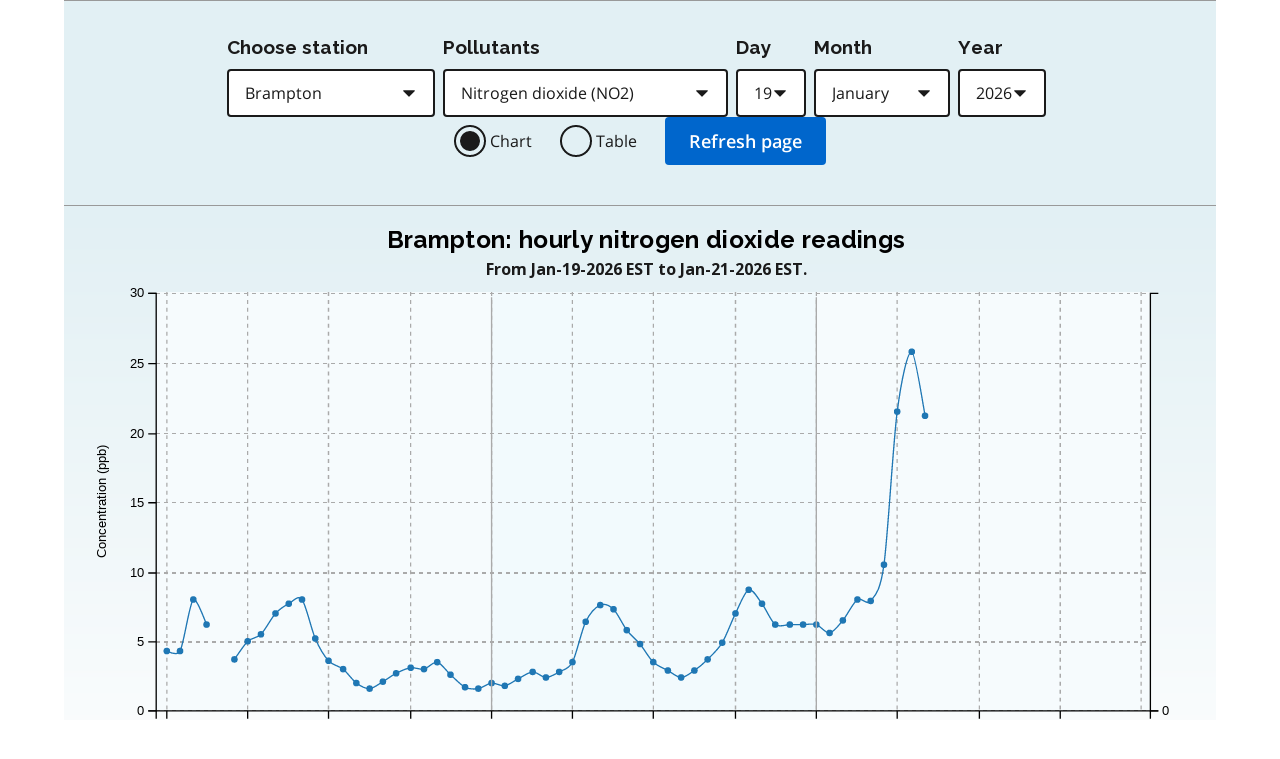

--- FILE ---
content_type: text/html; charset=UTF-8
request_url: https://www.airqualityontario.com/aqhi/chart.php?stationid=46090&pol_code=36&start_day=0&start_month=0&start_year=0&showType=chart&target_url=../history/pollutant.php
body_size: 9017
content:
<!DOCTYPE html>

<html lang="en">
<head>
<meta http-equiv="Content-Type" content="text/html; charset=UTF-8" />
<meta name="language" content="english" /> 
<meta name="distribution" content="global" />
<meta name="robots" content="all" />
<meta name="viewport" content="width=device-width, initial-scale=0.85" />

<link rel="sitemap" type="application/xml" title="Sitemap" href="/sitemap/sitemap.xml" />
<!--PRIMARY-->
<meta name="dc.title" content="" />

<meta name="dc.description" content="" />
<meta name="description" content="" />
<meta name="dcterms.audience" content="" />
<!--PRIMARY-->

<!--CONTROLLED-->
<meta name="Keywords" content="" />
<!--CONTROLLED-->

<!--SECONDARY-->
<meta name="dc.creator" content="Government of Ontario, Ministry of the Environment" />
<meta name="dc.publisher" content="Government of Ontario, Ministry of the Environment" />
<meta name="dc.contributor" content="Government of Ontario, Ministry of the Environment" />
<meta name="dc.coverage.jurisdiction" content="Province of Ontario" />
<meta name="dc.coverage.spatial" content="Ontario, Canada" />
<meta name="dc.rights.intellectualProperty" content="Copyright: King's Printer for Ontario, 2012-26" />
<meta name="go.contact.content" content="" />
<meta name="go.contact.technical" content="" />
<!--SECONDARY-->


<title>Air Quality Ontario</title>

<link rel="stylesheet" href="/ontario-design-system/styles/ds-theme.css" type="text/css" media="all" />
<link rel="stylesheet" href="/stylesheets/common.css">
<link rel="stylesheet" href="/stylesheets/print.css" type="text/css" media="print" />

<style type="text/css">
	#faq_p {
		margin-bottom: 15px;
	}
</style>

<link rel="icon" type="image/png" href="/on_template/trillium4.ico" /><script type="text/javascript" src="/scripts/station_logic_27.js?v=1"></script><script src="/scripts/d3.min.js" charset="utf-8" type="text/javascript"></script><script src="/scripts/c3.min.js" type="text/javascript"></script><script src="/scripts/jquery-1.12.4.min.js" type="text/javascript"></script><script src="/scripts/chart_tools.js" type="text/javascript"></script><meta content="MSHTML 6.00.2900.3698" name="GENERATOR" /><link href="/stylesheets/chart.css" rel="stylesheet" type="text/css" /><link rel="stylesheet" href="/stylesheets/pages/aqhi_chart.css">
<!-- Google Analytics Code -->
<script async src="https://www.googletagmanager.com/gtag/js?id=G-73PCSK3J3H"></script>
<script>
	window.dataLayer = window.dataLayer || [];
	function gtag(){dataLayer.push(arguments);}
	gtag('js', new Date());

	gtag('config', "G-73PCSK3J3H");
</script>

</head>

<body>
<svg xmlns="http://www.w3.org/2000/svg" xmlns:xlink="http://www.w3.org/1999/xlink" style="display:none" aria-hidden="true"><symbol id="ontario-icon-accessibility"><path d="m18.4 11.2-4.1.2 2.3-2.6c.2-.3.3-.8.2-1.3-.1-.3-.2-.6-.5-.8l-5.4-3.2c-.4-.3-1-.2-1.4.1L6.8 6.1c-.5.5-.6 1.2-.1 1.7.4.5 1.2.5 1.7.1l2-1.8 1.9 1.1-4.2 4.3c-.1.1-.1.2-.2.2-.5.2-1 .4-1.4.7L8 13.9c.5-.2 1-.4 1.5-.4 1.9 0 3.5 1.6 3.5 3.5 0 .6-.1 1.1-.4 1.5l1.5 1.5a5.29 5.29 0 0 0 .9-3c0-1.2-.4-2.4-1.1-3.3l3.3-.3-.2 4.8c-.1.7.4 1.2 1.1 1.3h.1c.6 0 1.1-.5 1.2-1.1l.2-5.9c0-.3-.1-.7-.3-.9-.3-.3-.6-.4-.9-.4zM18 5.5a2 2 0 0 0 2-2 2 2 0 0 0-2-2 2 2 0 0 0-2 2 2 2 0 0 0 2 2zm-5.5 16.1a5.29 5.29 0 0 1-3 .9C6.5 22.5 4 20 4 17a5.29 5.29 0 0 1 .9-3l1.5 1.5c-.2.5-.4 1-.4 1.5 0 1.9 1.6 3.5 3.5 3.5.6 0 1.1-.1 1.5-.4l1.5 1.5z" fill=""/></symbol><symbol id="ontario-icon-add-alt"><path d="M12 2C6.48 2 2 6.48 2 12s4.48 10 10 10 10-4.48 10-10S17.52 2 12 2zm5 11h-4v4h-2v-4H7v-2h4V7h2v4h4v2z" fill=""/></symbol><symbol id="ontario-icon-add"><path d="M13 7h-2v4H7v2h4v4h2v-4h4v-2h-4V7zm-1-5C6.48 2 2 6.48 2 12s4.48 10 10 10 10-4.48 10-10S17.52 2 12 2zm0 18c-4.4 0-8-3.6-8-8s3.6-8 8-8 8 3.6 8 8-3.6 8-8 8z" fill=""/></symbol><symbol id="ontario-icon-alert-error"><path d="M12 2C6.48 2 2 6.48 2 12s4.48 10 10 10 10-4.48 10-10S17.52 2 12 2zm1 15h-2v-2h2v2zm0-4h-2V7h2v6z" fill="#cd0000"/><path d="M11 17h2v-2h-2v2zm0-4h2V7h-2v6z" fill="#fff"/></symbol><symbol id="ontario-icon-alert-information"><path d="M12 2C6.48 2 2 6.48 2 12s4.48 10 10 10 10-4.48 10-10S17.52 2 12 2zm1 15h-2v-6h2v6zm0-8h-2V7h2v2z" fill="#1080a6"/><path d="M11 17h2v-6h-2v6zm0-8h2V7h-2v2z" fill="#fff"/></symbol><symbol id="ontario-icon-alert-success"><path d="M12 2C6.48 2 2 6.48 2 12s4.48 10 10 10 10-4.48 10-10S17.52 2 12 2zm-2 15-5-5 1.4-1.4 3.6 3.58L17.17 7l1.4 1.42L10 17z" fill="#118847"/><path d="m5 12 5 5 8.58-8.58L17.17 7 10 14.17 6.4 10.6 5 12z" fill="#fff"/></symbol><symbol id="ontario-icon-alert-warning"><path d="M1 21h22L12 2 1 21zm12-3h-2v-2h2v2zm0-4h-2v-4h2v4z" fill="#ffd440"/><path d="M11 10h2v4h-2zm0 6h2v2h-2z" fill="#000"/></symbol><symbol id="ontario-icon-arrow-up"><path d="M0 0h24v24H0V0z" fill="none"/><path d="m4 12 1.41 1.41L11 7.83V20h2V7.83l5.58 5.59L20 12l-8-8-8 8z"/></symbol><symbol id="ontario-icon-chevron-down"><path d="m7.4 8.6 4.6 4.58 4.6-4.58L18 10l-6 6-6-6 1.4-1.4z" fill=""/></symbol><symbol id="ontario-icon-chevron-left"><path d="M15.4 7.4 14 6l-6 6 6 6 1.4-1.4-4.58-4.6 4.58-4.6z" fill=""/></symbol><symbol id="ontario-icon-chevron-right"><path d="M10 6 8.6 7.4l4.58 4.6-4.58 4.6L10 18l6-6-6-6z" fill=""/></symbol><symbol id="ontario-icon-chevron-up"><path d="m7.4 15.4 4.6-4.58 4.6 4.58L18 14l-6-6-6 6 1.4 1.4z" fill=""/></symbol><symbol id="ontario-icon-close"><path d="M19 6.4 17.6 5 12 10.6 6.4 5 5 6.4l5.6 5.6L5 17.6 6.4 19l5.6-5.6 5.6 5.6 1.4-1.4-5.6-5.6L19 6.4z" fill=""/></symbol><symbol id="ontario-icon-collapse"><path d="M19 13H5v-2h14v2z" fill=""/></symbol><symbol id="ontario-icon-credit-card"><path d="M20 4H4c-1.1 0-2 .9-2 2v12c0 1.1.9 2 2 2h16c1.1 0 2-.9 2-2V6c0-1.1-.9-2-2-2zm0 14H4v-6h16v6zm0-10H4V6h16v2z" fill=""/></symbol><symbol id="ontario-icon-critical-alert-warning"><path d="M1 21h22L12 2 1 21Zm12-3h-2v-2h2v2Zm0-4h-2v-4h2v4Z" fill="#fff"/><path fill="" d="M11 10h2v4h-2zM11 16h2v2h-2z"/></symbol><symbol id="ontario-icon-dropdown-arrow"><path d="M7.965 10a.4.4 0 0 0-.37.247.4.4 0 0 0 .087.436l4.035 4.035a.4.4 0 0 0 .566 0l4.035-4.035a.4.4 0 0 0 .087-.436.4.4 0 0 0-.37-.247h-8.07z" fill="#1a1a1a"/></symbol><symbol id="ontario-icon-email"><path d="M20 4H4c-1.1 0-2 .9-2 2v12c0 1.1.9 2 2 2h16c1.1 0 2-.9 2-2V6c0-1.1-.9-2-2-2zm0 4-8 5-8-5V6l8 5 8-5v2z" fill=""/></symbol><symbol id="ontario-icon-expand"><path d="M19 13h-6v6h-2v-6H5v-2h6V5h2v6h6v2z" fill=""/></symbol><symbol id="ontario-icon-help"><path d="M12 2C6.48 2 2 6.48 2 12s4.48 10 10 10 10-4.48 10-10S17.52 2 12 2zm1 17h-2v-2h2v2zm2.07-7.75-.9.92C13.45 12.9 13 13.5 13 15h-2v-.5c0-1.1.45-2.1 1.17-2.83l1.24-1.26c.37-.36.6-.86.6-1.4 0-1.1-.9-2-2-2s-2 .9-2 2H8a4 4 0 1 1 8 0 3.18 3.18 0 0 1-.93 2.25z" fill=""/></symbol><symbol id="ontario-icon-menu"><path d="M3 18h18v-2H3v2zm0-5h18v-2H3v2zm0-7v2h18V6H3z" fill=""/></symbol><symbol id="ontario-icon-new-window"><path d="M19 19H5V5h7V3H5a2 2 0 0 0-2 2v14a2 2 0 0 0 2 2h14c1.1 0 2-.9 2-2v-7h-2v7zM14 3v2h3.6l-9.83 9.83 1.4 1.4L19 6.4V10h2V3h-7z" fill=""/></symbol><symbol id="ontario-icon-phone"><path d="M20 15.38c-1.23 0-2.42-.2-3.53-.56a.956.956 0 0 0-1 .24l-1.57 1.97c-2.83-1.35-5.48-3.9-6.9-6.83l1.95-1.66a1.02 1.02 0 0 0 .24-1.02c-.37-1.1-.56-2.3-.56-3.53A1 1 0 0 0 7.65 3H4.2C3.65 3 3 3.24 3 4c0 9.3 7.73 17 17 17 .7 0 1-.63 1-1.18v-3.45a1 1 0 0 0-.99-.99z" fill=""/></symbol><symbol id="ontario-icon-remove-alt"><path d="M12 2C6.48 2 2 6.48 2 12s4.48 10 10 10 10-4.48 10-10S17.52 2 12 2zm5 11H7v-2h10v2z" fill=""/></symbol><symbol id="ontario-icon-remove"><path d="M7 11v2h10v-2H7zm5-9C6.48 2 2 6.48 2 12s4.48 10 10 10 10-4.48 10-10S17.52 2 12 2zm0 18c-4.4 0-8-3.6-8-8s3.6-8 8-8 8 3.6 8 8-3.6 8-8 8z" fill=""/></symbol><symbol id="ontario-icon-search"><path d="M15.5 14h-.8l-.28-.27A6.47 6.47 0 0 0 16 9.5a6.5 6.5 0 1 0-13 0A6.5 6.5 0 0 0 9.5 16a6.47 6.47 0 0 0 4.23-1.57l.27.28v.8l5 5 1.5-1.5-5-5zm-6 0C7 14 5 12 5 9.5S7 5 9.5 5 14 7 14 9.5 12 14 9.5 14z" fill=""/></symbol><symbol id="ontario-icon-tty"><path d="M2.2 6.056c5.41-5.41 14.177-5.403 19.58 0a.716.716 0 0 1 .1.886l-1.688 2.7c-.09.142-.225.25-.385.3s-.333.047-.488-.016l-3.376-1.35a.713.713 0 0 1-.446-.736l.232-2.325a11.07 11.07 0 0 0-7.48 0l.233 2.325c.015.155-.02.3-.1.443s-.202.236-.346.293L4.67 9.928a.718.718 0 0 1-.873-.284L2.11 6.94a.71.71 0 0 1 .101-.885zm3.54 7.976V12.47a.47.47 0 0 0-.459-.47H3.72a.47.47 0 0 0-.469.469v1.563a.47.47 0 0 0 .469.469h1.56a.47.47 0 0 0 .469-.469zm3.75 0V12.47a.47.47 0 0 0-.459-.47H7.47a.47.47 0 0 0-.469.469v1.563a.47.47 0 0 0 .469.469h1.56a.47.47 0 0 0 .469-.469zm3.75 0V12.47a.47.47 0 0 0-.469-.469H11.22a.47.47 0 0 0-.469.469v1.563a.47.47 0 0 0 .469.469h1.563a.47.47 0 0 0 .469-.469zm3.75 0V12.47a.47.47 0 0 0-.469-.469H14.97a.47.47 0 0 0-.469.469v1.563a.47.47 0 0 0 .469.469h1.563a.47.47 0 0 0 .469-.469zm3.75 0V12.47a.47.47 0 0 0-.469-.469H18.72a.47.47 0 0 0-.469.469v1.563a.47.47 0 0 0 .469.469h1.563a.47.47 0 0 0 .469-.469zM7.625 17.78v-1.56a.47.47 0 0 0-.469-.469H5.594a.47.47 0 0 0-.469.469v1.563a.47.47 0 0 0 .469.469h1.563a.47.47 0 0 0 .469-.469zm3.75 0v-1.56a.47.47 0 0 0-.469-.469H9.344a.47.47 0 0 0-.469.469v1.563a.47.47 0 0 0 .469.469h1.563a.47.47 0 0 0 .469-.469zm3.75 0v-1.56a.47.47 0 0 0-.469-.469h-1.562a.47.47 0 0 0-.469.469v1.563a.47.47 0 0 0 .469.469h1.563a.47.47 0 0 0 .469-.469zm3.75 0v-1.56a.47.47 0 0 0-.469-.469h-1.562a.47.47 0 0 0-.469.469v1.563a.47.47 0 0 0 .469.469h1.563a.47.47 0 0 0 .469-.469zM5.75 21.53v-1.56a.47.47 0 0 0-.469-.469H3.72a.47.47 0 0 0-.469.469v1.563a.47.47 0 0 0 .469.469h1.56a.47.47 0 0 0 .469-.469zm11.25 0v-1.56a.47.47 0 0 0-.469-.469H7.47a.47.47 0 0 0-.469.469v1.563a.47.47 0 0 0 .469.469h9.063a.47.47 0 0 0 .469-.469zm3.75 0v-1.56a.47.47 0 0 0-.469-.469H18.72a.47.47 0 0 0-.469.469v1.563a.47.47 0 0 0 .469.469h1.563a.47.47 0 0 0 .469-.469z" fill=""/></symbol></svg>


<!---->
<div id="skip-link">
	<a href="#top" class="element-invisible element-focusable">Skip to main content</a>
</div>

<div class="documentation-only--application">
	<div class="ontario-header__container">
		<header class="ontario-application-header ontario-header" id="ontario-header">
			<div class="ontario-row">
				<div class="ontario-columns ontario-small-6 ontario-application-header__logo">
					<a href="https://www.ontario.ca/page/government-ontario">
						<img src="/ontario-design-system/logos/ontario-logo--desktop.svg" alt="Ontario.ca homepage" role="img" />
					</a>
				</div>
				<div class="ontario-columns ontario-small-6 ontario-application-header__lang-toggle">
					<a href="https://www.qualitedelairontario.com/aqhi/chart.php?stationid=46090&amp;pol_code=36&amp;start_day=0&amp;start_month=0&amp;start_year=0&amp;showType=chart&amp;target_url=../history/pollutant.php" hreflang="fr" lang="fr" class="ontario-header__language-toggler ontario-header-button ontario-header-button--without-outline">
						Français					</a>
				</div>
			</div>
		</header>
		<div class="ontario-application-subheader-menu__container">
			<section class="ontario-application-subheader">
				<div class="ontario-row">
					<div class="ontario-columns ontario-small-12 ontario-application-subheader__container">
						<p class="ontario-application-subheader__heading">
							<a href="/">Air Quality Ontario</a>
						</p>

						<div class="ontario-application-subheader__menu-container">
							<ul class="ontario-application-subheader__menu ontario-show-for-large">
								<li><a href="/aqhi/index.php" title="Air Quality Health Index (AQHI)">AQHI</a></li>
								<li><a href="/alerts/smog_alert_network.php" title="Sign up: email air quality alerts">Alerts</a></li>
								<li><a href="/history/summary.php" title="Pollutant Concentrations">Pollutants</a></li>
								<li><a href="/science/index.php" title="Information About Air Quality">Info</a></li>
								<li><a href="/science/data_sets.php" title="Air Quality Data Sets">Data sets</a></li>
							</ul>
							<ul class="ontario-application-subheader__menu ontario-hide-for-small ontario-show-for-medium ontario-hide-for-large">
								<li><a href="/aqhi/index.php" title="Air Quality Health Index (AQHI)">AQHI</a></li>
								<li><a href="/alerts/smog_alert_network.php" title="Sign up: email air quality alerts">Alerts</a></li>
							</ul>

							<button class="ontario-header__menu-toggler ontario-header-button ontario-header-button--with-outline" id="ontario-header-menu-toggler" aria-controls="ontario-navigation" aria-label="Show navigation menu" type="button">
								<svg class="ontario-icon" focusable="false" viewBox="0 0 24 24" preserveAspectRatio="xMidYMid meet">
									<use xlink:href="#ontario-icon-menu" id="ontario-header-menu-icon"></use>
								</svg>
								<span>Menu</span>
							</button>
						</div>
					</div>
				</div>
			</section>
			<nav class="ontario-navigation" id="ontario-navigation">
				<button class="ontario-header__menu-toggler ontario-header-button ontario-header-button--with-outline" id="ontario-header-nav-toggler" aria-controls="ontario-navigation" aria-label="Hide navigation menu">
					<svg class="ontario-icon" focusable="false" viewBox="0 0 24 24" preserveAspectRatio="xMidYMid meet">
						<use xlink:href="#ontario-icon-close"></use>
					</svg>
					<span>Menu</span>
				</button>
				<div class="ontario-navigation__container">
					<ul>
						<li class="ontario-show-for-small-only"><a href="/aqhi/index.php" title="Air Quality Health Index (AQHI)">AQHI</a></li>
						<li class="ontario-show-for-small-only"><a href="/alerts/smog_alert_network.php" title="Sign up: email air quality alerts">Alerts</a></li>
						<li class="ontario-hide-for-large"><a href="/history/summary.php" title="Pollutant Concentrations">Pollutants</a></li>
						<li class="ontario-hide-for-large"><a href="/science/index.php" title="Information About Air Quality">Info</a></li>
						<li class="ontario-hide-for-large"><a href="/science/data_sets.php" title="Air Quality Data Sets">Data sets</a></li>
						<li><a href="/press/information.php" title="Contact Air Quality Ontario">Contact</a></li>
					</ul>
				</div>
			</nav>
		</div>
	</div>
	<div class="ontario-overlay"></div>
</div>
<script src="/ontario-design-system/scripts/ontario-a11y.js"></script>
<script src="/ontario-design-system/scripts/ontario-header.js"></script>
<script type="text/javascript" src="/scripts/scripts_2015.js"></script>


<a name="top" id="top"></a>
<a name="content" id="content"></a>

<div class="ontario-row">

	
	

<script type="text/javascript">
	function checkSend(formID) {
		if (document.getElementById('auto_submit').checked) {
			document.aqi_search.submit();
		}
	}
</script>

	<script type="text/javascript">
		$(document).ready(function() {
			checkFutureDates('100');
			//checkStations();

			$('#stationid').change(function() {
				//checkStations();
				restore_ie();
				var stationId = $(this).val();
				var polCode = $("#pol_code").val();
				pupulatePollutantDropdown(stationId, polCode);
			});

			$('#pol_code').change(function() {
				//checkStations();
				restore_ie();
			});

			$("#pol_code").focus(function() {
				focus_ie();
			});

			$('#start_day').change(function() {
				checkFutureDates('100');
			});

			$("#start_month").change(function() {
				checkFutureDates('100');
			});

			$("#start_year").change(function() {
				checkFutureDates('100');
			});

			$("#aqi_search").on("change", ".displayType", function(){
				$('.displayType').prop('checked', false);
				$(this).prop('checked', true);
			});

			console.log('starting dropdown');
			//add the drop down populator for each station
			pupulatePollutantDropdown = function(stationId, polCode) {
				// Empty only options here then re add them
				$("#pol_code > option").each(function() {
					if (this.value != "0") {
						this.remove();
					}
				});

				if (Math.floor(stationId) == stationId && $.isNumeric(stationId)) {
					$.ajax({
						type: "POST",
						url: "/aqhi/pollutantList.php?function=list",
						data: {stationId: stationId},
						dataType: "json",
						async: false,
						success: function(data) {
							var $obj = $('#pol_code'),
							temp = [], tempIndex = 0;

							$.each(data, function(index, arrayValue) {
								if(Math.floor(index) == index && $.isNumeric(index)) {
									$.each(arrayValue, function(key, value) {
										console.log(key + ": " + value);
										if (key == 0) {
											temp[tempIndex++] = '<option value="' + value + '"';
											//if (value === polCode) {
											//	temp[tempIndex++] = ' selected';
											//}
										}
										if (key == 1) {
											if (value == 0) {
												temp[tempIndex++] = ' disabled>';
											}
											else {
												temp[tempIndex++] = '>';
											}
										}
										if (key == 2) {
											temp[tempIndex++] = value + '</option>';
										}
										console.log(temp[tempIndex++]);
									});
								}
							});
							$obj.append(temp.join(""));

							$("#pol_code > option").each(function() {
								if (($(this).val() === polCode) && ($(this).is(":not(:disabled)"))) {
									$(this).prop("selected", true);
								}
								//console.log( " : " + $(this).val() );
							});
						}
					})
				} else {
					var $obj = $('#pol_code'),
					temp = [], tempIndex = 0;

					temp[tempIndex++] = '<option value="">';
					temp[tempIndex++] = "Select ..";
					temp[tempIndex++] = "</option>";

					$obj.append(temp.join(""));
				}
			}

			// on default page
			var stationId = $("#stationid").val();
			var polCode = $("#pol_code").val();
			pupulatePollutantDropdown(stationId, polCode);
		});
	</script>


<!--<div id="chartTest"></div>-->

<div id="bannerHeaderSearchForm">	<form method="get" action="../history/pollutant.php" name="aqi_search" id="aqi_search" target="_top">
		<div class="chart-selects-wrapper">
			<div>
				<label id="station-select-label" for="stationid" class="ontario-label">Choose station</label>
				<select name="stationid" id="stationid" class="ontario-input ontario-dropdown">
					<option value="47045" >Barrie</option>
<option value="54012" >Belleville</option>
<option value="46090" selected="selected" >Brampton</option>
<option value="21005" >Brantford</option>
<option value="44008" >Burlington</option>
<option value="13001" >Chatham</option>
<option value="56051" >Cornwall</option>
<option value="49010" >Dorset</option>
<option value="15020" >Grand Bend</option>
<option value="28028" >Guelph</option>
<option value="29000" >Hamilton Downtown</option>
<option value="29214" >Hamilton Mountain</option>
<option value="29118" >Hamilton West</option>
<option value="52023" >Kingston</option>
<option value="26060" >Kitchener</option>
<option value="15026" >London</option>
<option value="44029" >Milton</option>
<option value="46108" >Mississauga</option>
<option value="48006" >Newmarket</option>
<option value="75010" >North Bay</option>
<option value="44017" >Oakville</option>
<option value="45027" >Oshawa</option>
<option value="51001" >Ottawa Downtown</option>
<option value="49005" >Parry Sound</option>
<option value="59006" >Peterborough</option>
<option value="16015" >Port Stanley</option>
<option value="14111" >Sarnia</option>
<option value="71078" >Sault Ste. Marie</option>
<option value="27067" >St. Catharines</option>
<option value="77233" >Sudbury</option>
<option value="63200" >Thunder Bay</option>
<option value="18007" >Tiverton</option>
<option value="31129" >Toronto Downtown</option>
<option value="33003" >Toronto East</option>
<option value="34021" >Toronto North</option>
<option value="35125" >Toronto West</option>
<option value="12008" >Windsor Downtown</option>
<option value="12016" >Windsor West</option>
				</select>
			</div>

							<div>
					<label id="pollutant-select-label" for="pol_code" class="ontario-label">Pollutants</label>
					<select name="pol_code" id="pol_code" class="ontario-input ontario-dropdown">
						<option id="p0" value="0">Select pollutant</option>
						<option id="p122" value="122"  >Ozone (O3)</option>
						<option id="p124" value="124"  >Fine particulate matter (PM2.5)</option>
						<option id="p36" value="36" selected="selected" > Nitrogen dioxide (NO2)</option>
						<option id="p46" value="46"  >Carbon monoxide (CO)</option>
						<option id="p9" value="9"  >Sulphur dioxide (SO2)</option>
					</select>
				</div>
			
				<div>
		<label id="day-select-label" for="start_day" class="ontario-label">Day</label>
		<select name="start_day" id="start_day" class="ontario-input ontario-dropdown">
			<option id="d1" value="1" >1</option>
<option id="d2" value="2" >2</option>
<option id="d3" value="3" >3</option>
<option id="d4" value="4" >4</option>
<option id="d5" value="5" >5</option>
<option id="d6" value="6" >6</option>
<option id="d7" value="7" >7</option>
<option id="d8" value="8" >8</option>
<option id="d9" value="9" >9</option>
<option id="d10" value="10" >10</option>
<option id="d11" value="11" >11</option>
<option id="d12" value="12" >12</option>
<option id="d13" value="13" >13</option>
<option id="d14" value="14" >14</option>
<option id="d15" value="15" >15</option>
<option id="d16" value="16" >16</option>
<option id="d17" value="17" >17</option>
<option id="d18" value="18" >18</option>
<option id="d19" value="19"  selected ='selected' >19</option>
<option id="d20" value="20" >20</option>
<option id="d21" value="21" >21</option>
<option id="d22" value="22" >22</option>
<option id="d23" value="23" >23</option>
<option id="d24" value="24" >24</option>
<option id="d25" value="25" >25</option>
<option id="d26" value="26" >26</option>
<option id="d27" value="27" >27</option>
<option id="d28" value="28" >28</option>
<option id="d29" value="29" >29</option>
<option id="d30" value="30" >30</option>
<option id="d31" value="31" >31</option>
		</select>
	</div>
	<div>
		<label id="month-select-label" for="start_month" class="ontario-label">Month</label>
		<select name="start_month" id="start_month" class="ontario-input ontario-dropdown">
			<option id="m1" value="1"  selected ='selected' >January</option>
<option id="m2" value="2" >February</option>
<option id="m3" value="3" >March</option>
<option id="m4" value="4" >April</option>
<option id="m5" value="5" >May</option>
<option id="m6" value="6" >June</option>
<option id="m7" value="7" >July</option>
<option id="m8" value="8" >August</option>
<option id="m9" value="9" >September</option>
<option id="m10" value="10" >October</option>
<option id="m11" value="11" >November</option>
<option id="m12" value="12" >December</option>
		</select>
	</div>
	<div>
		<label id="year-select-label" for="start_year" class="ontario-label">Year</label>
		<select name="start_year" id="start_year" class="ontario-input ontario-dropdown">
			<option id="y2007" value="2007" >2007</option>
<option id="y2008" value="2008" >2008</option>
<option id="y2009" value="2009" >2009</option>
<option id="y2010" value="2010" >2010</option>
<option id="y2011" value="2011" >2011</option>
<option id="y2012" value="2012" >2012</option>
<option id="y2013" value="2013" >2013</option>
<option id="y2014" value="2014" >2014</option>
<option id="y2015" value="2015" >2015</option>
<option id="y2016" value="2016" >2016</option>
<option id="y2017" value="2017" >2017</option>
<option id="y2018" value="2018" >2018</option>
<option id="y2019" value="2019" >2019</option>
<option id="y2020" value="2020" >2020</option>
<option id="y2021" value="2021" >2021</option>
<option id="y2022" value="2022" >2022</option>
<option id="y2023" value="2023" >2023</option>
<option id="y2024" value="2024" >2024</option>
<option id="y2025" value="2025" >2025</option>
<option id="y2026" value="2026"  selected ='selected' >2026</option>
		</select>
	</div>
		</div>

		<div class="chart-radios-wrapper">
			
			<div class="ontario-radios__item">
				<input type="radio" name="showType" id="showChart" class="displayType ontario-radios__input" value="chart" checked />
				<label for="showChart" class="ontario-radios__label">Chart</label>
			</div>

			<div class="ontario-radios__item">
				<input type="radio" name="showType" id="showTable" class="displayType ontario-radios__input" value="table"  />
				<label for="showTable" class="ontario-radios__label">Table</label>
			</div>
		</div>

		<div id="submit-div">
			<input type="hidden" name="station_id" value="46090" />
			<input type="submit" name="submitter" id="submitter" value="Refresh page" class="ontario-button ontario-button--primary" />
		</div>
	</form>

</div>
<div id='chart-container'><h2 id="chart-header">Brampton: hourly nitrogen dioxide readings</h2><p id="chart-header-dates">From Jan-19-2026 EST to Jan-21-2026 EST.</p><div id='chart-wrapper'><div id='chart'></div><div id="date-cols"><span class="three-day"> Jan-19-2026 EST </span><span class="three-day"> Jan-20-2026 EST </span><span class="three-day"> Jan-21-2026 EST </span></div><div class='hourly-aqhi-table-controls'><div id='next-backward'><a href="chart.php?stationid=46090&amp;pol_code=36&amp;start_day=16&amp;start_month=01&amp;start_year=2026&amp;showType=chart"><img src="/ontario-design-system/icons/svg/ontario-icon-previous.svg" alt="Previous dates" id='next-backward-button' />Previous</a></div><div id='next-forward'></div></div></div></div><script type="text/javascript">
	var aqhiColors = ['#000000','#00ccff', '#0099cc', '#006699', '#ffff00', '#ffcc00', '#ff9933', '#ff6666', '#ff0000', '#cc0000', '#990000', '#660000'];

	var chart = c3.generate({
		size: {
			height: 350,
			width: 860
			},
		data: {
			x: 'datetime',
			columns: [
				['datetime', '2026-01-19 00:00:00', '2026-01-19 01:00:00', '2026-01-19 02:00:00', '2026-01-19 03:00:00', '2026-01-19 04:00:00', '2026-01-19 05:00:00', '2026-01-19 06:00:00', '2026-01-19 07:00:00', '2026-01-19 08:00:00', '2026-01-19 09:00:00', '2026-01-19 10:00:00', '2026-01-19 11:00:00', '2026-01-19 12:00:00', '2026-01-19 13:00:00', '2026-01-19 14:00:00', '2026-01-19 15:00:00', '2026-01-19 16:00:00', '2026-01-19 17:00:00', '2026-01-19 18:00:00', '2026-01-19 19:00:00', '2026-01-19 20:00:00', '2026-01-19 21:00:00', '2026-01-19 22:00:00', '2026-01-19 23:00:00', '2026-01-20 00:00:00', '2026-01-20 01:00:00', '2026-01-20 02:00:00', '2026-01-20 03:00:00', '2026-01-20 04:00:00', '2026-01-20 05:00:00', '2026-01-20 06:00:00', '2026-01-20 07:00:00', '2026-01-20 08:00:00', '2026-01-20 09:00:00', '2026-01-20 10:00:00', '2026-01-20 11:00:00', '2026-01-20 12:00:00', '2026-01-20 13:00:00', '2026-01-20 14:00:00', '2026-01-20 15:00:00', '2026-01-20 16:00:00', '2026-01-20 17:00:00', '2026-01-20 18:00:00', '2026-01-20 19:00:00', '2026-01-20 20:00:00', '2026-01-20 21:00:00', '2026-01-20 22:00:00', '2026-01-20 23:00:00', '2026-01-21 00:00:00', '2026-01-21 01:00:00', '2026-01-21 02:00:00', '2026-01-21 03:00:00', '2026-01-21 04:00:00', '2026-01-21 05:00:00', '2026-01-21 06:00:00', '2026-01-21 07:00:00', '2026-01-21 08:00:00', '2026-01-21 09:00:00', '2026-01-21 10:00:00', '2026-01-21 11:00:00', '2026-01-21 12:00:00', '2026-01-21 13:00:00', '2026-01-21 14:00:00', '2026-01-21 15:00:00', '2026-01-21 16:00:00', '2026-01-21 17:00:00', '2026-01-21 18:00:00', '2026-01-21 19:00:00', '2026-01-21 20:00:00', '2026-01-21 21:00:00', '2026-01-21 22:00:00', '2026-01-21 23:00:00'],
				['Nitrogen Dioxide', 4.3, 4.3, 8, 6.2, null, 3.7, 5, 5.5, 7, 7.7, 8, 5.2, 3.6, 3, 2, 1.6, 2.1, 2.7, 3.1, 3, 3.5, 2.6, 1.7, 1.6, 2, 1.8, 2.3, 2.8, 2.4, 2.8, 3.5, 6.4, 7.6, 7.3, 5.8, 4.8, 3.5, 2.9, 2.4, 2.9, 3.7, 4.9, 7, 8.7, 7.7, 6.2, 6.2, 6.2, 6.2, 5.6, 6.5, 8, 7.9, 10.5, 21.5, 25.8, 21.2, null, null, null, null, null, null, null, null, null, null, null, null, null, null, null],
			],
			xFormat: '%Y-%m-%d %H:%M:%S',
		
			type: 'spline',
			
		labels: false,
		opacity: 0.15,
	},
		transition: {
			duration: 500
		},
		axis: {
			x: {
				max: '2026-01-22 00:00:00',
				type: 'timeseries',
				tick: {
					values: ['2026-01-19 00:00:00', '', '', '', '', '', '2026-01-19 06:00:00', '', '', '', '', '', '2026-01-19 12:00:00', '', '', '', '', '', '2026-01-19 18:00:00', '', '', '', '', '', '2026-01-20 00:00:00', '', '', '', '', '', '2026-01-20 06:00:00', '', '', '', '', '', '2026-01-20 12:00:00', '', '', '', '', '', '2026-01-20 18:00:00', '', '', '', '', '', '2026-01-21 00:00:00', '', '', '', '', '', '2026-01-21 06:00:00', '', '', '', '', '', '2026-01-21 12:00:00', '', '', '', '', '', '2026-01-21 18:00:00', '', '', '', '', ''],
					format: '%-I %p',
					//rotate: 90,
					//multiline: false
				},
				height: 30
			},
			y: {
				label: {
					text: ' Concentration (ppb)',
					position: 'outer-middle'
				},
				max: 30,
				min: 0,
				padding: {top: 0, bottom: 0},
				tick: {
				
				}
			},
			y2: {
				show: true,
				tick: {
					count: 1
				}
			}
		},
		grid: {
			x: { 
				show: true,
				lines: [{value: '2026-01-20 00:00:00'}, {value: '2026-01-21 00:00:00'}] 
			},
			y: {
				show: true,
			}
		},
		legend: {
			show: false
		},
		regions: [
			{axis: 'x', end: '2026-01-20 00:00:00', class: 'region-day-odd', opacity: 1.0},
			{axis: 'x', start: '2026-01-20 00:00:00', end: '2026-01-21 00:00:00', class: 'region-day-even', opacity: 1.0},
			{axis: 'x', start: '2026-01-21 00:00:00', class: 'region-day-odd', opacity: 1.0}
		],
		tooltip: {
			format: {
		}
	}
	});

	// Tweaks to make the chart scalable and more mobile friendly

	function chartUpdateSVGAttributes()
	{
		var svg = d3.select('#chart').select('svg');
		svg.attr('width', null);
		svg.attr('height', null);
		svg.style('overflow', null);
		svg.attr('viewBox', '0 0 860 350');

		var svg_parent = d3.select(svg.node().parentNode);
		//alert(svg_parent);
		svg_parent.attr('style', null);
	}

	chartUpdateSVGAttributes();
	window.addEventListener('resize', chartUpdateSVGAttributes);

	</script></div><!-- end of ontario-row -->

<script src="/ontario-design-system/scripts/tables.js"></script>
</body>
</html>


<!-- FUNCTIONS -->


--- FILE ---
content_type: text/html; charset=UTF-8
request_url: https://www.airqualityontario.com/aqhi/pollutantList.php?function=list
body_size: 167
content:
[{"0":"122","POLLUTANT_CODE":"122","1":"1","AVAILABILITY":"1","2":"Ground-level ozone (O3)","POLLUTANT_NAME":"Ground-level ozone (O3)"},{"0":"124","POLLUTANT_CODE":"124","1":"1","AVAILABILITY":"1","2":"Fine particulate matter (PM2.5)","POLLUTANT_NAME":"Fine particulate matter (PM2.5)"},{"0":"36","POLLUTANT_CODE":"36","1":"1","AVAILABILITY":"1","2":"Nitrogen dioxide (NO2)","POLLUTANT_NAME":"Nitrogen dioxide (NO2)"},{"0":"9","POLLUTANT_CODE":"9","1":"0","AVAILABILITY":"0","2":"Sulphur dioxide (SO2)","POLLUTANT_NAME":"Sulphur dioxide (SO2)"},{"0":"46","POLLUTANT_CODE":"46","1":"0","AVAILABILITY":"0","2":"Carbon monoxide (CO)","POLLUTANT_NAME":"Carbon monoxide (CO)"}]

--- FILE ---
content_type: text/css
request_url: https://www.airqualityontario.com/stylesheets/chart.css
body_size: 15953
content:
@charset "utf-8";
/* =============================
This CSS contains the old files;
* airquality2016.css
* c3_aoda.css
* c3_svg.css
* master.css
* new.css

Assembled by Kota.M, Feb 13, 2025
============================= */


/* CSS Document */
/* $Id: airquality.css 65 2009-07-06 21:16:16Z DragKng $ */
sub {
	vertical-align:sub;
}

.aqiBar {
  height: 20px;
  padding: 0;
  margin: 0px;
}
.aqiBarForecast {
  height: 20px;
  width: 120px;
  padding: 4px 4px 4px 4px;
  margin: 4px;
  text-align:center;
}

.aqiBlue {
  background-color: #0000cc;
}

.aqiGreen {
  background-color: #00cc00;
}

.aqiYellow {
  background-color: #ffcc00;
}

.aqiOrange {
  background-color: #ff6600;
}

.aqiRed {
  background-color: #ff0000;
}

.aqiGray {
  background-color: #999999;
}
.aqiTransparent {
  background-color: transparent;
}

.twoColumn .resourceTable {
	width: 420px;
	margin-right: -3px;
	border-spacing:1px;
	border-collapse:separate !important;
	margin-bottom:22px;
	border-bottom: 1px solid #EEEEEE;

}
.graphTable{
    margin-bottom: 20px;
}
.resourceTable td.disclaimerRow {  
	background-color: #e5e5e5;
	border-bottom: 1px solid #C2C2C2;
	padding: 3px 6px;
	
}
.resourceTable td.evenrow {  
	padding: 4px;
	vertical-align:middle;
}

.resourceTable td.oddrow {  
	padding: 4px;
	vertical-align:middle;
}
.resourceTable td.center {  
	text-align:center;
	display: table-cell; 
	vertical-align: top;
}

a.blackLink {  
	font-weight:normal;
	color:black;
}

#breadcrumbs {
	margin-top: 0px;
	padding:5px 0 5px 0;
	border: 0px solid red;
}

#bannerHeader {
	width: 980px;
	height: 32px;
	position: relative;
	border-top: 1px solid #999;
	border-bottom: 1px solid #999;
	background-color: #dce4ef; /* COLOUR CHANGE the background colour to your site's colour scheme */
	background-image: url(/images/arc_right_980x40.png);
	background-repeat: no-repeat; 
	margin-right: 0px;
}

#bannerHeader h1{
	margin: 0px 0 0 20px;
	padding-top: 8px;
	border: 0px solid red;
}

.formTable td { 
	padding: 3px 3px;
}



h1 { 
	/* padding-top: 10px; */
	margin-top:0;
}

td.tablehead {
	font-weight:bold;
	background-color: #e8e8e8;
}

#OntarioMap {
	width:330px;
	 background-color: #E1E1E1;
	
}

#textlinks a.last, #navbar p a.last {
  border: none; 
}

h1.search-form-header {
  float: left;
  margin: 8px 2px 0 10px;
  border-top: none;
  color: #000;
}
h2.top-content {
  font-size: 1.4em;
  margin: 1.2em 1em 1em 0;
}
/*
:focus {
  box-shadow: 0 0 5px rgba(81, 203, 238, 1);
  border: 1px solid rgba(81, 203, 238, 1);
}*/
input:focus {
  outline:none;
  box-shadow: 0 0 5px rgba(81, 203, 238, 1);
  border: 1px solid rgba(81, 203, 238, 1);
  
}
a#skipNav:link, a#skipNav:visited {
  color: #42782F;
  border-right: 1px solid #999;

}
a#skipNav:active, a#skipNav:focus, a#skipNav:hover  { 
	color: #0055BD; 
	
}
table.aqoFormTable {
border-collapse: collapse; 
}
table.aqoFormTable td,
table.aqoFormTable th {
padding: 4px; 
}

table.aqoFormTableTight {
border-collapse: collapse; 
}
table.aqoFormTableTight td,
table.aqoFormTable th {
padding: 0px; 
}
div.floatLeft {
	float:left;
}
div.floatLeftMargin {
	float:left;
	margin-left:8px;
	  text-align: left;
}

hr {
	width: 100%;
}

th.tablehead {
	background-color: #E8E8E8;
}

ul {
	max-width: 90%;
}

.resourceTable td.col-total {
	padding-top: 10px;
	padding-bottom: 8px;
	font-weight:bold;
}
.smogTable th, .smogTable .tablehead {
	border-bottom: 1px solid #C2C2C2;
	color: #444444;
	padding: 3px 6px;
}

.smogTable th a, .smogTable .tablehead th a {
	color: #444444;
}

.smogTable td {
	padding: 3px 6px;
}

.smogTable th, .smogTable .tablehead {
	background-color: #E8E8E8;
}
.smogTable th, .tableTop {
    border-top: 1px solid #222222;
}
.smogTable td.col-total {
	padding-top: 10px;
	padding-bottom: 8px;
	font-weight:bold;
    background-color: #E8E8E8;
    border-bottom: 1px solid #C2C2C2;
    border-top: 1px solid #222222;
}
.smogTable td.borderright, .smogTable th.borderright {
	border-right: 1px solid #999;
}
table.centercols {
border-collapse:separate;
}
table.centercols td, table.centercols th {
	text-align:center;
	background-repeat: no-repeat;
	
}
table.centercols td.alignleft, table.centercols th.alignleft {
	text-align:left;
}

.padded td.oddrow, .padded td.evenrow  {
	padding:12px;
}
.padded th, .padded .tablehead {
	padding:12px;
}
#smog-table{
	width:980px;
	overflow:hidden;
	margin-bottom: 10px;
	table-layout: fixed;
	border-collapse:separate;
}
#smog-table { table-layout:fixed; }
#smog-table td { overflow: hidden; }
	
div.dataTables_length {
	float:left;
	margin-right: 20px;
}
#smog-data_previous{
	margin-right: 10px;
}
.DTFC_LeftBodyWrapper {
	background-color: #E8E8E8;
	
}

#legal-footer{
	text-align:left;
}
#legal-footer p{
	margin: 4px;
	text-align:left;
}
div.dataTables_scroll { clear: both; }

#smog-table select {
    /* -webkit-appearance: none; */
    color: #000;
	font-family: Verdana, Arial, Helvetica, sans-serif;
	line-height: 1.3em;
	font-size:100%;
	background-color: #fafafa;
}
#smog-table option {
	margin:4px;
}
.bold-type {
	font-weight:bold;
}

#smog-data_length, #smog-data_filter {
	margin: 4px 0;
}
.paginate_disabled_next, .paginate_disabled_previous {
	display:none;
}

/* Helpful classes for hiding content */

#skip-link {
  left: 50%;
  margin-left: -6.5em;
  margin-top: 0;
  padding: 0 0.5em;
  position: absolute;
  width: 12em;
  z-index: 50;
}
.element-invisible {
  border: 0;
 /* clip: rect(1px 1px 1px 1px);  IE6, IE7 */
  clip: rect(1px, 1px, 1px, 1px);
  height: 1px;
  margin: -1px;
  overflow: hidden;
  padding: 0;
  position: absolute !important;
  width: 1px;
}

.element-invisible.element-focusable:active,
.element-invisible.element-focusable:focus {
  clip: auto;
  height: auto;
  margin: 0;
  overflow: visible;
  position: static !important;
  width: auto;
}

.station-button {
  margin: 5px 0 0 15px;
} 
#footer p {
  font-size: 1.0em;
}
.aqhi-scale {
	width:58px;
	height:20px;
	border:1px solid #999;
	padding:0;
	}


.aqhi-bar {
width:100%;
height: 20px;
margin-bottom:4px;
}
.aqhi-bar-80 {
	width:80px;
	height: 20px;
	margin-bottom:4px;
	float: left;
}
.aqhi-forecast-div{
	width:20px;
	height: 20px;
	margin-bottom:4px;
	float: left;
}
.aqhi-sixty {
	width:60px;
	padding: 5px 0 0 0;
}
	.aqhi-scale-text {
	padding: 5px 0 0 0;
	border:0px solid #999;
	}
   .aqhi-0 {
   	 background-color: transparent;
   	 border: 1px #999999 dashed;
   	 height: 18px;
   }
   .aqhi-1 {
   	 background-color: #00ccff;
   }
   .aqhi-2 {
   	 background-color: #0099cc;
   }
   .aqhi-3 {
   	 background-color: #006699;
   }
   .aqhi-4 {
   	 background-color: #ffff00;
   }
   .aqhi-5 {
   	 background-color: #ffcc00;
   }
   .aqhi-6 {
   	 background-color: #ff9933;
   }
   .aqhi-7 {
   	 background-color: #ff6666;
   }
   .aqhi-8 {
   	 background-color: #ff0000;
   }
   .aqhi-9 {
   	 background-color: #cc0000;
   }
   .aqhi-10 {
   	 background-color: #990000;
   }
   .aqhi-11 {
   	 background-color: #660000;
   }
   
  .row{ width: 700px;}
  .row-full-width { width: 720px;}
  .three_cols {width: 720px;}
  
  .chart-frame {
  width: 980px;
  height: 510px;
   overflow: hidden;

  }
  .table-frame {
  width: 980px;
  height: 310px;
  overflow: hidden;

  }
  .aqhi-result {
  width: 46px;
  height: 26px;
  padding: 10px 0 0 0;
  margin: 0 auto;
  border: 1px solid #000;
  }
  .aqhi-result-wrap {
  width: 100%;
  text-align:center;
  }

.js #smenu1 {display:none;}
.js #smenu2 {display:none;}
.js #smenu3 {display:none;}
.js #smenu4 {display:none;}
.js #smenu5 {display:none;}
.js #smenu6 {display:none;}
.js #smenu7 {display:none;}
.js #smenu8 {display:none;}
.js #smenu9 {display:none;}
.js #smenu10 {display:none;}
.js #smenu11 {display:none;}
.js #smenu12 {display:none;}
.js #smenu13 {display:none;}

.photocap, .nav_top, .mycolour, .photolink {
    color: white;
}

.photolink a, .photolink a:link, .photolink a:visited, .photolink a:active {
    color: white;
}
.photocap {
    font-size: 1.0em;
}

.photolink {
    font-size: 1.0em;
}
.toplink {
    font-weight: normal;
    width: 100%;
    text-align: right;
    height: 60px;
}

sup, sub {
    vertical-align: baseline;
    position: relative;
    top: -0.4em;
}
sub { top: 0.4em; }
#right_column {
    line-height: 1.5em;
}


/* ===== From c3_aoda.css ===== */
/*-- Chart --*/
.c3 svg {
	font: 10px sans-serif;
}


.c3 path, .c3 line {
/*fill: none; */
/* stroke: #000;  */
}
.c3 text {
-webkit-user-select: none;
	-moz-user-select: none;
/*  user-select: none; */
}

.c3-legend-item-tile,
.c3-xgrid-focus,
.c3-ygrid,
.c3-event-rect,
.c3-bars path {
/* shape-rendering: crispEdges; */
}

.c3-chart-arc path {
/* stroke: #fff; */

}
.c3-chart-arc text {
/* fill: #fff; */
font-size: 1.3em;
}
  
/*-- Axis --*/

.c3-axis-x .tick {
}
.c3-axis-x-label {
}

.c3-axis-y .tick {
}
.c3-axis-y-label {
}

.c3-axis-y2 .tick {
}
.c3-axis-y2-label {
}

/*-- Grid --*/

.c3-grid line {
/* stroke: #aaa; */
}
.c3-grid text {
/* fill: #aaa; */
}
.c3-xgrid, .c3-ygrid {
/* stroke-dasharray: 3 3; */
}
.c3-xgrid-focus {
}
  
/*-- Text on Chart --*/

.c3-text {
}

.c3-text.c3-empty {
/* fill: #808080; */
font-size: 2em;
}

/*-- Line --*/

.c3-line {
/* stroke-width: 1px; */
}
/*-- Point --*/

.c3-circle._expanded_ {
/* stroke-width: 1px; */
/* stroke: white; */
}
.c3-selected-circle {
/* fill: white; */
/* stroke-width: 2px; */
}
  
/*-- Bar --*/

.c3-bar {
/* stroke-width: 0; */
}
.c3-bar._expanded_ {
/* fill-opacity: 0.75; */
}

/*-- Arc --*/

.c3-chart-arcs-title {
dominant-baseline: middle;
font-size: 1.3em;
}

/*-- Focus --*/

.c3-target.c3-focused {
opacity: 1;
}
.c3-target.c3-focused path.c3-line, .c3-target.c3-focused path.c3-step {
/* stroke-width: 2px; */
}
.c3-target.c3-defocused {
opacity: 0.3 !important;
}


/*-- Region --*/
  
.c3-region {
/* fill: steelblue; */
/* fill-opacity: .1; */
}

/*-- Brush --*/

.c3-brush .extent {
/* fill-opacity: .1; */
}

/*-- Select - Drag --*/

.c3-dragarea {
}

/*-- Legend --*/

.c3-legend-item {
font-size: 1.2em;
}
.c3-legend-item-hidden {
opacity: 0.15;
}

.c3-legend-background {
opacity: 0.75;
/* fill: white; */
/* stroke: lightgray;  */
/* stroke-width: 1  */
}

/*-- Tooltip --*/
  
.c3-tooltip-container {
z-index: 10;
}
.c3-tooltip {
border-collapse:collapse;
border-spacing:0;
background-color:#fff;
empty-cells:show;
-webkit-box-shadow: 7px 7px 12px -9px rgb(119,119,119);
	-moz-box-shadow: 7px 7px 12px -9px rgb(119,119,119);
		box-shadow: 7px 7px 12px -9px rgb(119,119,119);
opacity: 0.9;
}
.c3-tooltip tr {
border:1px solid #CCC;
}
.c3-tooltip th {
background-color: #aaa;
font-size:1.4em;
padding:2px 5px;
text-align:left;
color:#FFF;
}
.c3-tooltip td {
font-size:1.3em;
padding: 3px 6px;
background-color:#fff;
border-left:1px dotted #999;
}
.c3-tooltip td > span {
display: inline-block;
width: 10px;
height: 10px;
margin-right: 6px;
}
.c3-tooltip td.value{
text-align: right;
}

.c3-area {
/* stroke-width: 0; */
opacity: 0.2;
}

.c3-chart-arcs .c3-chart-arcs-background {
/* fill: #e0e0e0; */
/* stroke: none;
}
.c3-chart-arcs .c3-chart-arcs-gauge-unit {
/* fill: #000; */
font-size: 1.6em;
}
.c3-chart-arcs .c3-chart-arcs-gauge-max {
/* fill: #777; */
}
.c3-chart-arcs .c3-chart-arcs-gauge-min {
/* fill: #777; */
}

.c3-chart-arc .c3-gauge-value {
/* fill: #000; */
/*  font-size: 28px !important; */
}

.c3-regions {
background-color: #ff0000;
}


/* ===== From c3_svg.css ===== */
.c3-chart-arc path {
    stroke: white;
}

.c3-chart-arc text {
    fill: white;
}
.c3 path, .c3 line {
    stroke: black;
    fill: none;
}

.c3 text {
    user-select: none; /**/
}

.c3-legend-item-tile,
.c3-xgrid-focus,
.c3-ygrid,
.c3-event-rect,
.c3-bars path {
     shape-rendering: crispEdges; /**/
}


/*-- Grid --*/

.c3-grid line {
    stroke: #aaa;
}
.c3-grid text {
    fill: #aaa;
}
.c3-xgrid, .c3-ygrid {
    stroke-dasharray: 3 3;
}

/*-- Text on Chart --*/

.c3-text {
}

.c3-text.c3-empty {
    fill: #808080;
}

/*-- Line --*/

.c3-line {
    stroke-width: 1px;
}
/*-- Point --*/

.c3-circle._expanded_ {
    stroke-width: 1px;
    stroke: white;
}
.c3-selected-circle {
    fill: white;
    stroke-width: 2px;
}

/*-- Bar --*/

.c3-bar {
    stroke-width: 0;
}
.c3-bar._expanded_ {
    fill-opacity: 0.75;
}

/*-- Focus --*/

.c3-target.c3-focused path.c3-line, .c3-target.c3-focused path.c3-step {
    stroke-width: 2px;
}

/*-- Region --*/

.c3-region {
    fill: steelblue;
    fill-opacity: .1;
}

/*-- Brush --*/

.c3-brush .extent {
    fill-opacity: .1;
}


.c3-legend-background {
    fill: white;
    stroke: lightgray;
    stroke-width: 1
}

.c3-area {
    stroke-width: 0;
    opacity: 0.2;
}

.c3-chart-arcs .c3-chart-arcs-background {
    fill: #e0e0e0;
    stroke: none;
}
.c3-chart-arcs .c3-chart-arcs-gauge-unit {
    fill: #000;
    font-size: 1.6em;
}
.c3-chart-arcs .c3-chart-arcs-gauge-max {
    fill: #777;
}
.c3-chart-arcs .c3-chart-arcs-gauge-min {
    fill: #777;
}

.c3-chart-arc .c3-gauge-value {
    fill: #000;
}


.c3-region.aqhi-2 {
    fill: #61cbff;
}
.c3-region.aqhi-3 {
    fill: #00cbff;
}

.c3-region.aqhi-4 {
    fill: #97cccd;
}

.c3-region.aqhi-5 {
    fill: #999999;
}

.c3-region.aqhi-6 {
    fill: #999a63;
}

.c3-region.aqhi-7 {
    fill: #9a6700;
}

.c3-region.aqhi-8 {
    fill: #9a662e;
}

.c3-region.aqhi-9 {
    fill: #9b3300;
}

.c3-region.aqhi-10 {
    fill: #670000;
}
.c3-region.aqhi-11 {
    fill: #ff0000;
}
.c3-region.region-day-odd {
    fill: #f6fbfd;
}
.c3-region.region-day-even {
    fill: #f2fafd;
}



/* ===== From master.css ===== */
/* $Id: master.css 79 2009-07-09 17:50:23Z DragKng $ */

/*
TABLE OF CONTENTS

ZERO OUT - Sets most everything to ZERO, so there's a clean slate to start with - set any defaults here (Lists especially)
BODY - sets the base font
POSITIONING - generic tags for positioning
LINKS - default and other link styling
#HEADER - Ontario logo, #arc, #search, #navbar (main menu/navigation), #banner
#right_column - Main content area (Many layouts - see style guide)
#left_column - .left_nav (left hand navigation group), .menu (menu list)  
#FOOTER - #full_footer, Copyright, Site Map, Contact Us, Privacy Notices
*/


/* -ZERO OUT EVERYTHING - * ---------------------------------------------------------------- */
/* -this css sets all padding, margins, defaults to 0 - * ---------------------------------- */
/* tables still need 'cellspacing="0"' in the markup */
html, body, div, span, applet, object, iframe,
h1, h2, h3, h4, h5, h6, p, blockquote, pre,
a, abbr, acronym, address, big, cite, code,
del, dfn, em, font, img, ins, kbd, q, s, samp,
small, strike, strong, tt, var,
b, u, i, center,
dl, dt, dd, ol, ul, li,
fieldset, form, label, legend,
table, caption, tfoot, thead, tr, th, td {
	margin: 0;
	padding: 0;
	border: 0;
	outline: 0;
	font-size: 100%;
	vertical-align: baseline;
	background: transparent;
}
html {
	height: 100%;
}
body {
	line-height: 1; height: 100%;
}
blockquote, q {
	quotes: none;
}

/* this is the behaviour for form fields when they are selected */
input:focus {
	outline: 1px solid #000}

/* remember to highlight inserts somehow! */
ins {
	text-decoration: none
}
del {
	text-decoration: line-through
}

/* tables still need 'cellspacing="0"' in the markup */

table {
	border-collapse: collapse;
	border-spacing: 0
}

.datatable {
	border:1px solid #E0E0E0;
	width: 100%;
	margin-bottom: 1.5em;
	border-collapse:collapse;
}

.datatable td {
	border:1px solid #CCCCCC;
	padding: 5px;
}

.datatable th {
	background:none repeat scroll 0 0 #E0E0E0;
	border:1px solid #CCCCCC;
	padding: 5px;
}

/* -ZERO OUT EVERYTHING - END * ---------------------------------------------------------------- */

/* ----------- ZERO OUT LISTS - set your default list styles here ---------------- */
ol, ul { /* this is the default style - change at will - */
	list-style: none; /* no bullets */
	margin-left: 20px; /* indented from side */
	margin-bottom: 20px /* space after */
}

/* BASELINE ** ADDITION ** REMOVES Margins from LISTS - nested lists have no top/bottom margins - remove to use default margins*/ 
/*ul ul, ul ol, ul dir, ul menu, ul dl, ol ul, ol ol, ol dir, ol menu, ol dl, dir ul, dir ol, dir dir, dir menu, dir dl, menu ul, menu ol, menu dir, menu menu, menu dl, dl ul, dl ol, dl dir, dl menu, dl dl {
	margin-top: 0;
	margin-bottom: 0;
}*/
/* --------------------------------------------------------------- */ 



/* sets the base font to approx 10pt */
/*
body { 
	background-color: #FFF; 
	color: #000; 
	font-size: 62.5%;
	font-family: Verdana, Helvetica, Arial, sans-serif; 
	text-align: center 
}
*/


/* default sizing for standard elements -------------------------- */   /* SET text attributes here */

p {
	margin: 1em 0 1.5em /* sets default margins for all paragraphs */
}

/* -------- HEADERS --------- */

h1, h2, h3, h4 { font-weight: bold; line-height: 1.2em} 	/* must set explicitly, it is zeroed out above */

h1 {
	color: #000; 
	font-size: 1.4em;
	margin: 1.5em 1em 1em 0  
}
h2 {
	color: #000;
	font-size: 1.2em;
	padding-bottom: 6px 
}
h3 {
	color: #000; /* COLOUR CHANGE */
	font-size: 1.1em;
	margin: 0.5em 0 /* default margins for h tags: in this order: top/bottom, right/left */
}
h4 {
	color: #000; 
	margin: 0.5em 0 0.7em 0
}

img {
	border: 0
}
/* --------------------------------------------------------------- */ 



/* common/generic styles ------------------------------------------------- */ 

/* positioning */
.right { /* aligns - floats right */
	float: right;
	margin-left: 20px;
	text-align: right;
	margin-right: 0 
}
.left { /* aligns - floats left */
	float: left;
	margin-right: 20px;
	margin-left:0
}
.top { /* removes top margin */
	margin-top: 0
}
.bottom { /* removes bottom margin */
	margin-bottom: 0
}

.center { /* centers */
	text-align: center;
	margin-left: auto;
	margin-right: auto
}
.clear { /* to clear floats */
	clear: both
}

/* other */
.small { /* smaller text */
	font-size: .85em;
	line-height: 140%
}
.large { /* larger text */
	font-size: 1.4em;
	margin-top: 20px;
	display: block
}
.indent { /* use to indent text in a pragraph */
	margin-left: 2em
}


.label {
	display: block;
	width: 5em;
	float: left
}

/* SEARCH BAR - submit (go) button default */

.submit { /* styles the submit / GO button -- */
	background-color: #aa3d12; /* COLOUR CHANGE */
	color: #fff;
	font-weight: bold;
	border: none;
	float: left;
	width: 100%;
	border: 1px solid #000 /* when BGimages are turned off there is no search box visible - adding a border will make it visible - coloud also add a bgcolor instead */
}

hr { height: 1px; color: #bfbfbf; background-color: #bfbfbe; border: none; float: left; clear: both; width: 96%; margin: 1em 0}
hr.thick { height: 3px; color: #666; background-color: #667} /* thicker separator line - change colour if desired for greater emphasis */
/* --------------------------------------------------------------- */ 



/* tables still need 'cellspacing="0"' in the markup - CSS2 does not yet have proper table support */


/* ---- LINKS ---------------------------------------------------- */

/* default link style */

a {
	text-decoration: none;
	color: #06c;
	/*color: #0e6789;*/
	background-color: transparent
}
a:visited {
	color: #551a8b;
	/*color: #666*/
}

#language a,  a:link,  a:visited,  a:active {
	text-decoration: none;
	font-weight: bold;
	color: #06c;
	/*color: #0e6789;*/ /* COLOUR CHANGE */
	background-color: transparent
}
a:hover {
	text-decoration: underline;
	color: #000 /* COLOUR CHANGE */
}
/* default link style */

/* --- SITE HOLDER(wrapper) ---- */

#wrapper {
	margin-left:auto;
	margin-right:auto;
	text-align: left;
	width:1000px;
	margin-top: 10px
}

/* LEFT NAV STYLES --------------------------------------------- */

#left_column {
	/*width: 260px;*/
	width: 250px;
	display:inline;
	float:left;
	/*margin-right:20px;*/
	margin-right: 30px;
	margin-left:0;
	font-size: 1.2em; /* STANDARDIZE */
	line-height: 160% /* STANDARDIZE */
}

#left_column ul { margin: 0; padding: 0}

.leftnav {
	width: 100%;
	overflow: hidden;
	margin-bottom: 10px
}

/* -- First colour of Header bar for Menu titles -- */

.leftnav .header {
	width: 100%;
	height: 100%;
	border-bottom: 1px solid #000; /* ncs may 29/09 - added top border call */
	border-top: 1px solid #000;
	float: left;
	position: relative;
	background: #4a1910 url(../images/arc_left.gif) no-repeat; /* COLOUR CHANGE header BG image match #colour to bottom half of arc graphic */
	display: block;
	font-size: 100%; /* ncs jun2/09 added font-sizing - for backwards compatibility */
	font-size: 1.1em /* ncs jun2/09 added font-sizing - for backwards compatibility */
}
.leftnav .header a { 
	color: #333;
	font-weight: bold;
	/* display: block; */
	padding: 4px 5px 6px 5px; /* ncs jun2/09 moved all padding to this selector for backwards compatibility */
}


.leftnav .header img, .downarrow {
	position: absolute;
	left: 235px;
	top: 7px
}
/* -- Second colour of Header bar for Menu titles -- */
.leftnav .mycolour .header {
	background: #1d2d43 url(../images/arc_left.gif) top left no-repeat /* COLOUR CHANGE header BG image match #colour to bottom half of arc graphic */
	/* may 29 - removed bottom border call */
}
.leftnav .mycolour .header a { 
	color:#333; /* COLOUR CHANGE update font to contrast w BG color (above in .leftnav .mycolour .header) */ 
	font-weight: 700
} 
.leftnav .mycolour .header a.navlink { 
	display:inline-block; 
	float:left;
	padding: 4px 12px 6px 5px;
	
}

.leftnav .mycolour .header a.navarrow {
	display: block; 
	height:23px;
	padding:0;
}
/* -- Standard MY GOVERNMENT colour of Header bar for Menu titles -- */

.leftnav .mygovt .header {
	background-color: #4a1910; /* STANDARD COLOUR - DO NOT EDIT */
	background-image: url(../images/arc_left_red.gif);
	background-repeat: no-repeat
}

.leftnav .mygovt .header a { 
	color: #fff; /* COLOUR CHANGE update font to contrast w BG color (above in .leftnav .mycolour .header) */ 
	font-weight: 700
} 

.leftnav h2 { /* ncs jun2/09 removed font-size, moved to to .leftnav .header for backwards compatibility */ padding-bottom: 0}

/* EXPANDING MENU STYLES --------------------------------------------- */

.menu a:link,.menu a:visited,.menu a:active, .menu a:hover { 
	color: #000000;
	/*color: #333  optional COLOUR CHANGE */
}


.menu {
	width: 100%;
	float: left
}

.menu li {
	display: inline	
}

.menu a, menu a:link, .menu a:visited, .menu a:active {	
	color: #000; 
	font-weight: bold;
	display: block;
	padding: 8px 4px 10px 24px; /* this creates the size of the menu item box - last value is the distance of the text from the side */
	border-bottom: 1px dotted #666; 
	background: #F4F4F4 url('/on_template/triangle_right.gif') no-repeat 12px 13px

}

.menu li a.highlighted, .menu li a.highlighted:link, .menu li a.highlighted:visited, .menu li a.highlighted:active {	
	color: #000; 
	font-weight: bold;
	display: block;
	padding: 8px 4px 10px 24px; /* this creates the size of the menu item box - last value is the distance of the text from the side */
	border-bottom: 1px dotted #666; 
	background-color: #E7E7E7;

}

.menu li li a, .menu li li a:link, .menu li li a:visited, .menu li li a:active {/* sub menu styling - positions the arrow graphic in a bit more - EDIT ncs jun2/09 added pseudo selectors for specificity*/
	font-size: .9em;
	padding: 8px 4px 8px 36px;
	background: #F4F4F4 url(../images/triangle_right.gif) no-repeat 23px 13px 
}

.menu li li a.highlighted, .menu li li a.highlighted:link, .menu li li a.highlighted:visited, .menu li li a.highlighted:active {
	font-size: .9em;
	padding: 8px 4px 8px 36px;
	background: #E7E7E7 url(../images/triangle_right.gif) no-repeat 23px 13px 
}

.menu li li li a, .menu li li li a:link, .menu li li li a:visited, .menu li li li a:active {/* sub sub menu styling - positions the arrow graphic in a bit more - July 27/10*/
	font-size: .9em;
	padding: 8px 4px 8px 50px;
	background: #F4F4F4 url(../images/triangle_right.gif) no-repeat 36px 13px 
}

.menu li li li a.highlighted, .menu li li li a.highlighted:link, .menu li li li a.highlighted:visited, .menu li li li a.highlighted:active {
	font-size: .9em;
	padding: 8px 4px 8px 50px;
	background: #E7E7E7 url(../images/triangle_right.gif) no-repeat 36px 13px 
}

.menu li li li li a, .menu li li li li a:link, .menu li li li li a:visited, .menu li li li li a:active {/* sub sub menu styling - positions the arrow graphic in a bit more - July 27/10*/
	font-size: .9em;
	padding: 8px 4px 8px 63px;
	background: #F4F4F4 url(../images/triangle_right.gif) no-repeat 48px 13px 
}

.menu li li li li a.highlighted, .menu li li li li a.highlighted:link, .menu li li li li a.highlighted:visited, .menu li li li li a.highlighted:active {
	font-size: .9em;
	padding: 8px 4px 8px 63px;
	background: #E7E7E7 url(../images/triangle_right.gif) no-repeat 48px 13px 
}

.menu li li li li li a, .menu li li li li li a:link, .menu li li li li li a:visited, .menu li li li li li a:active {/* sub sub menu styling - positions the arrow graphic in a bit more - November 29/10*/
	font-size: .9em;
	padding: 8px 4px 8px 77px;
	background: #F4F4F4 url(../images/triangle_right.gif) no-repeat 63px 13px 
}

.menu li li li li li a.highlighted, .menu li li li li li a.highlighted:link, .menu li li li li li a.highlighted:visited, .menu li li li li li a.highlighted:active {
	font-size: .9em;
	padding: 8px 4px 8px 77px;
	background: #E7E7E7 url(../images/triangle_right.gif) no-repeat 63px 13px 
}

/* MENU - Current item colour - USE to DESIGNATE THE CURRENT PAGE - add this id to the appropriate li in the menu */

#current { background-color: #fff}

/* ------------ END LEFT NAV ------------------------ */



/* ------------ HEADER - ONTARIO LOGO / BANNER FLASH / SEARCH / NAV -------------------- */
#header { 
	width: 980px;
	position: relative}

/* HEADER LAYOUT STYLES --------------------------------------------- */

#arc {
	width: 100%;
	height: 92px;
	float: left;
	background: #dff0f7 url(../images/header_arc.gif) no-repeat}

#arc form { /* search form */
	float: right;
	margin: 40px 0 0 0;
	padding-right: 20px}

#searchBox { /* search box */
	height: 1.5em;
	padding: 3px;
	border: 0;
	background-color: #fff; 
	border: 1px solid #dff0f7}
	
#submit { /* submit (go) button */
	border: 0;
	color: #fff
}

#submit:hover {
	border: 1px solid #fff;
	margin: -1px;
}
/* -- top nav -- */

#textlinks a.last, #navbar p a.last { border: none; padding-right: 0}

#textlinks {
	position: absolute;
	right: 0;
	top: 5px;
	text-align: right;
	margin-right: 0 /* added jun2/09 */
}

#textlinks a {
	padding: 0 1em 0 .75em;
	border-right: 1px solid #999
}

a#skipNav:link, a#skipNav:visited, a#skipNav:hover { color: #FFF; border: none}
a#skipNav:active, a#skipNav:focus { color: #17397d; border-right: 1px solid #999}


#navbar { /* the main nav bar */
	width: 100%;
	height: 2.75em;
	float: left;
	/*border-bottom: 8px solid #FFF; */
	background-color: #1d2d43  /* COLOUR CHANGE - replace Background colour with your colour that matches the graphic */
}


#home #toptab_menu {
	border-bottom: 4px solid #FFF
}

#navbar p
{
	font-size: 1.1em;
	font-weight: bold;
	text-transform: uppercase;
	text-align: center;
	padding: 7px 0;
	margin: 0;
	overflow: hidden
}

#navbar p a { /* links in navbar */
	color: #FFF; /* COLOUR CHANGE - MAKE SURE CONTRAST IS VERY HIGH */
	padding: 0 10px 0 8px
	/*border-right: 2px solid #FFFFFF; ncs removed border call to leave only in changeme - for older layouts (so they can remove it) */
}
/* -- END topnav --*/

#breadcrumbs {
clear:left;
padding:5px 0;
}

#breadcrumbs ul {
list-style:none outside none;
margin:0;
}

#breadcrumbs ul li {
float:left;
list-style:none outside none;
margin:0;
padding:0;
}

#breadcrumbs ul li a {
color: #666;
}


#banner { /* holds flash banner or static banner */
	width: 980px;
	height: 185px;
	overflow: hidden; /* Necessary for IE6 */
	clear: left;
	margin-bottom: 10px;
	border-bottom: 4px solid #453617
}
/* END flash banner or static banner */

/* SPLASH STYLES */
#container, #splash_page #container {
	width: 720px;
	text-align: center;
	margin: 0 auto
}
#splash { 
	margin-top: 50px;
	float: left;
	padding-bottom: 80px;
	font-size: 1.3em;
	text-align: left;
	background: url(../images/header_arc.gif) no-repeat bottom left;
	border: 1px solid #8d2f0e;
	border-bottom: 2em solid #8d2f0e
}

#splash .two_cols { 
	background: url(../images/splash_line.gif) no-repeat top center; 
	float: left;
	width: 100%;
	text-align: center;
	padding-top: 3em
}

.button { 
	margin: 20px auto; 
	width: 210px
}

#splash .two_cols .column .button { margin: 20px auto; width: 210px}
#splash .two_cols .column .arrow  { vertical-align: middle}

#splash h2 a { font-size: 110%; font-weight: bold; color: #000; text-transform: uppercase;/* COLOUR CHANGE - match if you like */} 

/* -- FULL COLUMN / CONTENT --*/
#full_column { /* content area */
	width: 980px;
	font-size: 1.3em; /* STANDARDIZE */
	line-height: 1.3em; /* STANDARDIZE */
	display: inline;
	overflow: hidden;
}

/* -- RIGHT COLUMN / CONTENT --*/
#right_column { /* content area */
	width: 700px;
	float: right;
	margin-right: 20px;
	font-size: 1.3em; /* STANDARDIZE */
	line-height: 1.3em; /* STANDARDIZE */
	display: inline;
	overflow: hidden;
}
body#onecol div#right_column { /* content area for one column layouts */
	width: 980px;
	float: right;
	margin-right: 20px;
	font-size: 1.3em; /* STANDARDIZE */
	line-height: 1.3em; /* STANDARDIZE */
	overflow: hidden
}
/* -- AD BANNER --*/
#ad_banner{/*padding-bottom:1em;*/
clear:both;border:1px solid #ccc;background-color:#30F;margin-bottom:20px;width:698px;overflow:hidden;height:87px}
#ad_banner div{margin:-1px 0 0 -4px}

#footer {
	clear: both;
	width: 980px;
	padding-top: 10px
}
.row { /* a style to contain other elements on the page - gives a dotted border at the bottom of the area */
	width: 720px;
	display: inline;
	margin-right: -3px; /* IE 6 duplicate text fix */
	margin-bottom: 20px;
	border-bottom: 1px dotted #ccc;
	overflow: hidden
}

.row_admin { /* a style to contain other elements on the page - gives a dotted border at the bottom of the area */
	width: 720px;
	float: left;
	display: none;
	margin-right: -3px; /* IE 6 duplicate text fix */
	margin-bottom: 20px;
	margin-top:5px;
	border-bottom: 1px dotted #ccc;
	border-top: 1px dotted #ccc;
	padding:5px 0 5px 0;
	overflow: hidden;
}

body#onecol .row { /* a style to contain other elements on the page - gives a dotted border at the bottom of the area */
	width: 1000px
}
.row p { margin-right: 20px}

.two_cols {
	background: url(../images/two_cols.gif) repeat-y;	background-position: -5px 0
}
.three_cols {
	background-image: url(../images/three_cols.gif);
	background-repeat:repeat-y;
	background-position: -4px -50px
}


.two_cols .column { /* when a .column is placed inside a two_cols row you get 2 equal columns of 340px that fill the right_column */
	width: 340px}

.three_cols .column, .box .column, .two_thirds .other { /* when a .column is placed inside a three_cols row you get 3 equal columns of 220px that fill the right_column */
	width: 220px}

.two_thirds .column { /* use in combination with a photo, or to create a layout that splits the screen into 2 sections one twice as big as the second */
	width: 460px}

/* FOOTER STYLES ------------ */

#full_footer { /* changed from orginal to make the footer span the whole bottom area */
	border-top: 1px solid #7f7f7f;
	padding-bottom: 1em;
	width: 100%}

#footer p { 
	font-weight: bold;
	text-transform: uppercase;
	color: #666;
	font-size: .9em
}
#footer p.right { margin-right: 0}
#footer a { color: #666}

/* --- TITLE BARS --- */

.row .header { /* a full length header that spans all columns -USE: wrap .header in a .row */
	width: 700px;
	height: 100%;
	position: relative;
	border-top: 3px solid #666;
	border-bottom: 1px solid #999;
	background-color: #e0e0b7; /* COLOUR CHANGE the background colour to your site's colour scheme */
	background-image: url(../images/arc_right_main.gif);
	background-repeat: no-repeat; 
	margin-right: 20px
}

/* ---- V1.2 code for early adopters --- */
.two_thirds .column .header { /* use in combination with a photo, or to create a layout that splits the screen into 2 sections one twice as big as the second */
	width: 460px}
.two_cols .column .header { /* 2 seperate headers - USE: class="row two_cols" nest .content div inside, then nest .header div inside that */
	width: 340px}
.three_cols .column .header, .two_thirds .other .header { /* 3 seperate headers - USE: class="row three_cols" nest .content div inside, then nest .header div inside that */
	width: 220px}
.two_cols .split_lrg .content {
	padding: 0 0 0 2px}
.two_cols .split_lrg .content img {
	float: left}

.two_cols .split_lrg h3, .two_cols .split_lrg .content ul, .two_cols .split_lrg .content p {
	float: left;
	width: 160px; 
	padding: .8em 0 0 10px
} 

.row .splt_lrg .header { margin-bottom: 0}

.two_cols .split_lrg .content p { padding-top: .5em} /* overwrites prev statement to set the spacing back to default at the top */

.column, .two_cols .column, three_cols .column, .two_thirds .column, .box, .two_thirds .other  {
	display:inline;
	float:left;
	overflow: hidden;
	margin-left:0;
	margin-right:19px
}
/* ---- END V1.2 code for early adopters --- */
/* ------ HEADERS MORE ------ */
.header h1 {
	color: #494627;
	margin: 5px 10px 0 10px;
	padding: 0 0 5px 0;
	font-size: 1.2em;
	float: none
}

.header h2 {
	color: #494627;
	margin: 5px 10px 0 10px;
	padding: 0 0 5px 0;
	font-size: 1.1em;
	float: none
}

.more { /* style for the more> links pulls the more out 30px from the right side of the block */
	right: 26px;
	float: right;
	position: relative;
	top: 5px;
	padding: 0 0 0 30px;
	font-size: .8em;
	font-weight: bold;
	text-transform: uppercase
}

.blogmore { /* style for the more> links pulls the more out 30px from the right side of the block */
	position: relative;
	font-size: .8em;
	font-weight: bold;
	text-transform: uppercase
}

.blogtitle {
	color: #123207 !important;
	text-decoration: none;
}

.blogmore img { /* positions the chevron/arrow after the MORE link */
	margin-left: 5px;
}

.more img { /* positions the chevron/arrow after the MORE link */
	position: absolute;
	top: 5px;
	right: -15px
}

.more a { color:#000; line-height: 1.9em}

/* coloured box */

.box {
	float: left;
	width: 720px;
	background-color: #f8f6d7;
	border-bottom: 1px solid #666;
	margin: 10px 0 20px 0;
	overflow: hidden
}

.box h3, .box p, .box ul, .box table { margin-left: 20px; margin-right: 20px}
.box table td { border-top: 1px dotted #666}

.box .more { right: 46px; padding-left: 40px}

/* ---- PAGE ACTIONS (email,print,accessibility ) ----*/
#pageActions{margin:0 !important;padding:0;float:right;text-transform:uppercase}
#pageActions a:hover{text-decoration:underline}
ul#pageActions, #pageActions ul {list-style-image:none;list-style-position:outside;list-style-type:none;padding: 2px 0 0}
#right_column  #pageActions li{list-style-type:none;float:left;font-weight:bold}
#pageActions li.email{background:url(../images/icon_email.gif) no-repeat 1px 1px !important;font-size:.8em;font-family:arial;margin:0 !important}
#pageActions .email a{margin:0;padding:0 10px}
#pageActions li.print{background:url(../images/icon_print.gif) no-repeat 1px 1px !important;font-size:.8em;font-family:arial;margin:0 !important}
#pageActions .print a{margin:0;padding:0 5px 0 10px}
#pageActions li.accessibility{background:url(../images/icon_accessible.gif) no-repeat 5px 1px !important;padding:0;margin:0 !important;font-size:.8em;font-family:arial}
#pageActions .accessibility a{margin:0;padding:0 0 0 26px}
#pageActions li.share{background:url(../images/icon_share.gif) no-repeat 5px 1px !important;padding:0;margin:0 !important;font-size:.8em;font-family:arial}
#pageActions .share a{margin:0;padding:0 0 0 18px}
#pageActions li.rss{background:url(../images/icon_rss.gif) no-repeat 2px 1px !important;font-size:.8em;font-family:arial;margin:0 !important}
#pageActions .rss a{margin:0;padding:0 10px 0 12px}
/* --- Photo/Nav Tops and Bottoms (decoration) -- */

img.photo, #spotlight img  {	border-top: 1px solid #fff;	border-bottom: 1px solid #fff;	width: inherit;	float: left}
.column img.photo, .content img.photo, #spotlight img { width: 210px; margin-left:5px}
.photocap  { background-repeat: no-repeat; height: 6px; line-height: 1px; font-size: .1em; clear: left; margin-left:5px} /* used for the left floated series of images - you can put a caption below - this styles that caption */
#left_column .photocap { margin-left:0}
.photo_top    { width: 210px; background-image: url(../images/corner_photo_top.gif); background-position: top left;  margin-left:5px; margin-top: 10px}
.photo_bottom { width: 210px; background-image: url(../images/corner_photo_bottom.gif); background-position: bottom left; margin-left:5px}
.nav_top      { background-image: url(../images/corner_nav_top.gif); background-position: top left}
.nav_bottom   { background-image: url(../images/corner_nav_bottom.gif); background-position: bottom left}
#left_column .photolink { /*width: 260px;*/ width: 250px}
.photolink       { width: 125px; float: left}
.photolink a     { font-weight: bold}
.photolink .text { float: left; padding: 5px 0 0 5px; color: #FFF /* set colour of link text under photos/ministers photo here */}

.icon_top     { width:125px; background-image: url(../images/corner_icon_top.gif); background-position: top left}
.icon_bottom  { width:125px; background-image: url(../images/corner_icon_bottom.gif); background-position: bottom left}
.icon { 	width: 125px; 	float: left; padding-bottom: 20px}
.icon .photolink, .icon .photocap { padding-right:0; margin-left:0}

.spacer { float: left; width: 40px}
.half_spacer { float: left; width: 19px}

.mini_spacer { float: left; width: 5px}

/* -- COLOURS --*/
.grey { background-color: #aaa}
.mycolour { background-color: #000}
.red { background-color:#F30}

/* --- CONTENT AREA LISTS --- */

#right_column ul li {
	list-style-type:disc;
	color:#000;
	margin-left: 20px;
	padding-left: 5px;
	line-height: 150%
}
#right_column ol li {
	list-style-type: decimal;
	color:#000;
	margin-left: 20px;
	padding-left: 5px;
	line-height: 150%
}

#right_column ol li ul li {
	list-style-type: disc;
	color:#000;
	margin-left: 20px;
	padding-left: 5px;
	line-height: 150%
}


#right_column ul li {
	color: #566d1b /* text color for lists in content area */
}

.column li a, .content li a { font-size: 90%}
.column ul, .content ul   { margin: 0; padding: 0; margin-bottom: 20px; margin-top: 10px}

/* ------ GRID - ------------ */



.grid_1, .grid_2, .grid_3, .grid_4, .grid_5, .grid_6, .grid_7, .grid_8, .grid_8plus, .grid_9, .grid_10, .grid_11, .grid_12, .grid_13, .grid_14, .grid_15, .grid_16  {
	display:inline;
	float:left;
	border-right: 1px dotted #ccc;
	overflow: hidden;
	margin-left:0;
	padding-right: 9px;
	margin-right:10px
}

.grid_other {
width: 220px;
	display:inline;
	float:left;
	overflow: hidden;
	margin-left:0;

}

/*.grid_1, .grid_2, .grid_3, .grid_4, .grid_5, .grid_6, .grid_7, .grid_8, .grid_9, .grid_10, .grid_11, .grid_12, .grid_13, .grid_14, .grid_15, .grid_16 {
	background-color: #CCFFFF;
	border: 1px dotted green;
}*/ /* For planning, testing debugging */
/* widths WIDER THAN THE #right_column NAV GRID BOXES */
#wrapper .grid_16, .grid_16 .header { /* whole page minus 20px (nav extra space) */	width:960px}
#wrapper .grid_15, .grid_15 .header {	width:880px}
#wrapper .grid_14, .grid_14 .header {	width:820px}
#wrapper .grid_13, .grid_13 .header {	width:760px}

/* END widths WIDER THAN THE #right_column NAV GRID BOXES */

#wrapper .grid_12, .grid_12 .header { /* whole right_column */	width:700px}
#wrapper .grid_11, .grid_11 .header {	width:640px}
#wrapper .grid_10, .grid_10 .header {	width:580px}
#wrapper .grid_9, .grid_9 .header {	width:520px}

#wrapper .grid_8plus, .grid_8plus .header {  /* for layouts w no left nav - transitional */	width:500px}
#wrapper .grid_8, .grid_8 .header { /* two thirds of right_column */	width:460px}
#wrapper .grid_7, .grid_7 .header {	width:400px}
#wrapper .grid_6, .grid_6 .header { /* half of right_column */	width:340px}
#wrapper .grid_5, .grid_5 .header {	width:280px}
#wrapper .grid_4, .grid_4 .header { /* one third of right_column */	width:220px}
#wrapper .grid_3, .grid_3 .header { /* a quarter of right_column */	width:160px}
#wrapper .grid_2, .grid_2 .header {	width:100px}
#wrapper .grid_1, .grid_1 .header {	width:40px}

/* ------ GRID - ------------ */
.grid_1,.grid_2,.grid_3,.grid_4,.grid_5,.grid_6,.grid_7,.grid_8,.grid_8plus,.grid_9,.grid_10,.grid_11,.grid_12,.grid_13,.grid_14,.grid_15,.grid_16
{display:inline;float:left;border-right:1px dotted #ccc;overflow:hidden;margin-left:0;padding-right:9px;margin-right:10px}
.grid_6plus,.grid_7plus,.grid_9plus,.grid_10plus,.grid_11plus,.grid_12plus,.grid_13plus,.grid_14plus,.grid_15plus,.grid_16plus
{display:inline;float:left;/*border-right:1px dotted #ccc;*/overflow:hidden;margin-left:0;padding-right:9px;margin-right:10px}

/* *******-- grid_#plus<--- ******* whole page FOR CURRENT 980px width - adapted grid adds 20px to accomodate the first round of templates */
#wrapper .grid_16plus,.grid_16plus .header {width:980px}
#wrapper .grid_16,.grid_16 .header{/* whole page minus 20px (nav extra space) */width:960px}
#wrapper .grid_15plus,.grid_15plus .header {width:900px}
#wrapper .grid_15,.grid_15 .header {width:880px}
#wrapper .grid_14plus,.grid_14plus .header{width:840px}
#wrapper .grid_14,.grid_14 .header {width:820px}
#wrapper .grid_13plus,.grid_13plus .header{width:780px}
#wrapper .grid_13,.grid_13 .header {width:760px}
/* END widths WIDER THAN THE #right_column NAV GRID BOXES */
#wrapper .grid_12plus,.grid_12plus .header{width:720px}
#wrapper .grid_12,.grid_12 .header {width:700px}/* width of whole right_column WITH NAV */
#wrapper .grid_11plus,.grid_11plus .header{width:660px}
#wrapper .grid_11,.grid_11 .header {width:640px}
#wrapper .grid_10plus,.grid_10plus .header {width:600px}
#wrapper .grid_10,.grid_10 .header {width:580px}
#wrapper .grid_9plus,.grid_9plus .header{width:540px}
#wrapper .grid_9,.grid_9 .header {width:520px}
/* for layouts w no left nav - transitional */
#wrapper .grid_8plus,.grid_8plus .header{width:500px}
#wrapper .grid_8,.grid_8 .header {width:460px}/* two thirds of right_column WITH NAV */
#wrapper .grid_7plus,.grid_7plus .header{width:420px}
#wrapper .grid_7,.grid_7 .header {width:400px}
#wrapper .grid_6plus,.grid_6plus .header{width:360px}
#wrapper .grid_6,.grid_6 .header {width:340px/* half of right_column WITH NAV */}
#wrapper .grid_5,.grid_5 .header {width:280px}
#wrapper .grid_4,.grid_4 .header {width:220px}/* one third of right_column WITH NAV */
#wrapper .grid_3,.grid_3 .header {width:160px}/* a quarter of right_column WITH NAV */
#wrapper .grid_2,.grid_2 .header {width:100px}
#wrapper .grid_1,.grid_1 .header {width:40px}
/* -- USEFUL for NESTING grid items -- remove last margin in set */

.nomargin { margin: 0} /* removes all margins */
.noborder { border: 0} /* removes all borders */
.borderboth { padding-left:9px;border-right: 1px dotted #ccc;border-left: 1px dotted #ccc}
/* --------- CLEARING ------------*/
html body div.clear, html body span.clear {
	background:none;
	border:0;
	clear:both;
	display:block;
	float:none;
	font-size:0;
	margin:0;
	padding:0;
	overflow:hidden;
	visibility:hidden;
	width:0;
	height:0
}
* html .clearfix {
	height:1%
}
.clearfix {
	display:block
}
/* clearfix */
.clearfix:after, .row:after {content:".";display:block;height:0;clear:both;visibility:hidden}
.clearfix, .row {display:inline-block} /*Those two .clearfix have to be separate!)*/
.clearfix, .row {display:block}

/* CHANGE-ABLE */

#right_column .content .nobulletlist li {
	margin: 0;
	padding: 0;
	list-style-type: none
}

#home .initiatives p {
	background:transparent url(../images/arrowblue_right.gif) no-repeat scroll 203px 12px;
	border-bottom:1px dotted #999999;
	margin:0;
	padding:9px 9px 9px 9px;
	width:200px;
	font-size:90%;
}
#home .initiatives p.last {
	border:0 none;
}



/* ===== From new.css ===== */
.landingDescription {margin:0 0 2px 15px; padding:0; font-size:0.9em; line-height:1.1em;}

#taxonomy {margin:0 0 5px 0; padding:0; font-size:0.8em;}
#filedunder {margin:0 0 5px 0; padding:0; font-size:0.8em;}

.indexTitle {margin:0 0 2px 0; padding:0; font-size:1.0em;}
.indexDescription {margin:0 0 5px 0; padding:0; font-size:1.0em;}
.indexTags {margin:0; padding:0; line-height:1.0em; font-size:0.8em;}
.indexDate {margin:0; padding:0; font-size:0.8em;}

#sortable { list-style-type:none; margin:0; padding:0; width:100%; }
#sortable li { margin:0 0 5px 0; padding:5px 5px 10px 5px; font-size:1.0em; height:1.0em; }

.updateInvisible {CLEAR:both;VISIBILITY:hidden;HEIGHT:0px;position:relative; }

.formTitle { font-family:Verdana,Arial,Helvetica,sans-serif;font-size:100%;width:315px; }
.formText { font-family:Verdana,Arial,Helvetica,sans-serif;font-size:100%;width:211px; }
.formInput { font-family:Verdana,Arial,Helvetica,sans-serif;font-size:100%;width:215px; }
.formDropdown { font-family:Verdana,Arial,Helvetica,sans-serif;font-size:100%;width:319px; }
.formTextarea { font-family:Verdana,Arial,Helvetica,sans-serif;font-size:100%;width:315px; }
.formInvisible {CLEAR:both;VISIBILITY:hidden;HEIGHT:0px;position:absolute; }

.row-related { 
	width: 720px;
	float: left;
	display: inline;
	margin-right: -3px; 
	margin-bottom: 20px;
	overflow: hidden;
	display:block;
}

.row-related .column { 
	width: 340px;
}

.row-related .column .content h3 { 
	border-bottom: 1px dotted #ccc;
	background-image: url(../images/arrowblue_right.gif);
	background-position: 0px 5px; 
	background-repeat:no-repeat;
	padding-left: 15px;
	height: 1%;
}

.row-related .column .content h3 a{ 
	color:#494627;
}

#rightbox {
   float: right; 
   width: 260px; 
   margin-left: 20px;
   margin-bottom: 5px;
   padding-bottom: 5px;
}


#rightbox #tabs ul li { font-size:0.9em; list-style-type:none; margin-left:0; padding-left:0; line-height:150%; }
#rightbox #tabs ul li a { text-decoration:none; }
#rightbox #tabs p { font-size:0.9em;}
#rightbox #tabs h2 { font-size:1em}
#rightbox #tabs-1 ul li { list-style-type:disc;}

#categories { margin:-10px 0 10px 0; font-size:0.8em; }
#tags { margin:10px 0 10px 0; font-size:0.8em; line-height:0.9em; }
#sort { margin:-10px 0 10px 0; font-size:0.8em; }

.pageFindWrapper {
  float: right;
  margin: 0 20px 0 0;
  width: 700px;
  display: inline;
}

.pageFind {
  color:#5A5A5A;
  float:right;
  font-size:1.1em;
  font-weight:bold;
  margin:0 !important;
  position:relative;
}

.pageFindText {
  float:left;
  margin:1px 0 0;
  position:relative;
}

#pagenumber {
  border:1px solid #DADBD5;
  height:15px;
  width:49px;
  margin-right:2px;
}

.pageShareText {
  float:left;
  margin:1px 10px 5px 0;
  position:relative;
}

.pageShareEmailShare {
  float:left;
  margin:0;
  position:relative;
}

.pageShareFBShare {
  float:left;
  margin-left:5px;
  position:relative;
}

.pageShareTWITShare {
  float:left;
  margin-left:5px;
  position:relative;
}

.pageShareLinkedShare {
  float:left;
  margin-left:5px;
  position:relative;
}

#index { font-size:0.8em; margin-bottom:10px; }

#indexResults ul ul {margin-bottom: 0px;}

.emptyNavigation {background-color:#F4F4F4;border-bottom:1px dotted #666666;padding:5px;}
.emptyNavigation select {width:100%;margin-top:5px;}

#resources {
  display:inline;
  float:left;
  margin-bottom:20px;
  margin-right:-3px;
  overflow:hidden;
  width:720px;
}

#resources .categories { font-size:0.7em; }
#resources .tags { font-size:0.7em; }

.search_greySmall {
	color:#999999;
	font-size:0.9em;
}

.resultsList  {
	clear: both;
	line-height:1.3em;
	margin:10px 0 10px 18px;
}


.resultsList li {
	padding-bottom: 10px;
}

.searchNews {
	background-color: #9ad367;
	padding: 20px;
	border: solid 3px #88c254;
	margin-left: auto;
	margin-right: auto;
	margin-bottom: 20px;
	width: 400px;
}

.searchNews .searchNewsButton {
	width: 120px;
}

.searchNews .searchNewsBox {
	width: 260px;
}

.resourceBox { margin:20px 10px 20px 10px; }
.resourceText { font-family:Verdana,Arial,Helvetica,sans-serif;font-size:100%;width:346px; }
.resourceDropdown { font-family:Verdana,Arial,Helvetica,sans-serif;font-size:100%;width:350px; display:block; }
.resourceInvisible {CLEAR:both;VISIBILITY:hidden;HEIGHT:0px;position:absolute; display:none; }
/*
.resourceTable {
	width: 700px;
	margin-right: -3px;
	border-spacing:1px;
	border-collapse:separate !important;
}

.resourceTable th, .resourceTable .tablehead {
	background-image: url(../images/resource_subheader_gradient.gif);
	background-repeat: repeat-x;
	border-bottom: 1px solid #C2C2C2;
	color: #444444;
	padding: 3px 6px;
}

.resourceTable th a, .resourceTable .tablehead th a {
	color: #444444;
}

.resourceTable td {
	padding: 3px 6px;
}
*/
.resourceTable td.evenrow {  
	background-color: #F1F1F1;
}

.resourceTable td.oddrow {  
	background-color: #FFFFFF;
}

.resourceDropdownListItem {
	background-color:#F4F4F4;
	border-bottom:1px dotted #666666;
	color:#000000;
	display:block;
	font-weight:bold;
	padding:8px 4px 10px 24px;
	background:url("../images/triangle_right.gif") no-repeat scroll 12px 13px #F4F4F4;
} 
.resourceDropdownNav { 
	font-family:Verdana,Arial,Helvetica,sans-serif;
	font-size:100%;
	width:175px; 
}

.headline_date {
	color:#000;
	font-weight:bold;
}

.dykhome {
	padding-bottom: 1px;
}
.dykhome .dykimg {
	float: left; 
	margin-right: 10px; 
	width: 150px;
}

.sidebar_4 {
	border-bottom: 1px dotted #CCCCCC;
	width: 220px;
	float: right;
	margin: 5px -3px 10px 10px;
	overflow: hidden;
	
}

.sidebar_4 .header {
	background-color:#DCE4EF;
	background-image:url("../images/arc_right_main.gif");
	border-bottom-color:#AAAAAA;
	color:#2E5B1E;
	border-bottom:1px solid #999999;
	border-top:3px solid #B9C6CE;;
	height:100%;
	width:100%;
	margin-right:20px;
	position:relative;
}

.downloadTable {
	width: 700px;
	border-collapse:separate !important;
	margin-bottom:10px;
}

.downloadTable th, .downloadTable .tablehead {
	background-image: url(../images/resource_subheader_gradient.gif);
	background-repeat: repeat-x;
	border:#000000 1px solid;
	color: #444444;
	padding:2px;
}

.downloadTable th a, .downloadTable .tablehead th a {
	color: #444444;
}

.downloadTable td {border:#000000 1px solid; padding:2px;}

.downloadTable td.hide {border:#FFFFFF 1px solid;}

.downloadTable td.evenrow {  
	background-color: #F1F1F1;
}

.downloadTable td.oddrow {  
	background-color: #FFFFFF;
}

#top-tabs {
	list-style-type: none;
	padding: 0;
	margin: 0px;
}

#top-tabs li {
background:url("../images/tab-bottom.gif") no-repeat scroll left bottom transparent;
border-right:2px solid #FFFFFF;
display:block;
float:left;
height:3em;
margin:0;
padding:0;
width:160px;
}
 
#top-tabs li.notab {
background:url("../images/tab-bottom2.gif") no-repeat scroll left bottom transparent;
border-right:0 none;
width:332px;
}


#top-tabs li.notab_short {
	width: 254px;
	border-right: 0px;
}

#top-tabs li a {
	display: block;
	font-weight: bold;
	color: #FFF;
	text-decoration: none;
	margin-top: 8px;
	margin-left: 10px;
	font-size: 1.2em;
}

#toptab_menu {border-top: 4px solid #f4f4f4; float:left;}

#top-tabs li {
	background-color: #42782f;
}

#top-tabs li.active {
	background-color: #88c254;
}

#top-tabs li:hover {
	background-color: #88c254;
}

#top-tabs li.notab, #top-tabs li.notab_short {
	background-color: #e2e6d5;
}

.blankTab {margin-top: 3px;}

#right_column #residentsmenu ul li {
	padding-left:0px;
	margin-left:0px;

}
#residentsmenu ul {
	padding:0px;
	margin:0px;
}

#residentsmenu ul li {
	padding:0px;
	margin:0px;
	display:inline;
}


#residentsmenu a {
	background:url("../images/home_tab_unselected.png") no-repeat;
	display:block;
	font-weight:bold;
	padding:15px 4px 15px 24px;
}

#residentsmenu a:hover {
	background:url("../images/home_tab_rollover.png") no-repeat;
	display:block;
	font-weight:bold;
	padding:15px 4px 15px 24px;
}

#residentsmenu a.active {
	background:url("../images/home_tab_selected.png") no-repeat;
	display:block;
	font-weight:bold;
	padding:15px 4px 15px 24px;
}

.res_spacer {
	float:left;
	width:15px;
}

.res_icon {
	float:left;
	padding-bottom:20px;
	text-align:center;
	width:120px;
}

.res_icon a img {
	border: 3px solid #fff;
	margin-bottom: 5px;
}

.res_icon a:hover img {
	border: 3px solid #9ad367;
	margin-bottom: 5px;
}

#right_column .res_icon a {
	color: #fff;
}

#right_column .res_icon a:hover {
	text-decoration:none;
	color: #9ad367;
}

.res2column {
	background-image: url(../images/res2_cols.gif);
	background-repeat:repeat-y;
	background-position: -8px -50px
}
/*
.resourceTable {
	width: 700px;
	margin-right: -3px;
	border-spacing:1px;
	border-collapse:separate !important;
}
*/
.smallTable th, .smallTable .tablehead {
	background-image: url(../images/resource_subheader_gradient.gif);
	background-repeat: repeat-x;
	border-bottom: 1px solid #C2C2C2;
	color: #444444;
	padding: 3px 6px;
	font-size: 9px;
	line-height: 10px;
}

.smallTable th a, .smallTable .tablehead th a {
	color: #444444;
}

.smallTable td {
	padding: 3px 6px;
}

.smallTable td.evenrow {  
	background-color: #F1F1F1;
}

.smallTable td.oddrow {  
	background-color: #FFFFFF;
}

--- FILE ---
content_type: text/css
request_url: https://www.airqualityontario.com/stylesheets/pages/aqhi_chart.css
body_size: 991
content:
body {
	background-color: white;
}

.ontario-header__container {
	display: none;
}

#bannerHeaderSearchForm {
	background-color: #e2f0f4;
	width: 100%;
	padding-top: 1rem;
}

#bannerHeaderSearchForm > h1 {
	color: #000;
	font-size: 1.375rem;
	border-top: none;
	text-align: center;
	padding-top: 0.5rem;
}

h1.no-results {
	color: #ff0000;
	font-size: 1.375rem;
	margin-top: 1rem;
	text-align: center;
}

#aqi_search {
	display: flex;
	flex-wrap: wrap;
	justify-content: center;
	align-items: flex-end;
	row-gap: 1rem;
	padding: 1rem 1rem 2rem;
}

#aqi_search select {
	padding-right: 2rem;
	margin-bottom: 0;
}

#aqi_search .ontario-label {
	text-align: left;
	margin-bottom: 0.5rem;
}

#aqi_search .chart-selects-wrapper {
	display: flex;
	flex-wrap: wrap;
	justify-content: center;
	width: 100%;
}

#aqi_search .chart-selects-wrapper > div {
	margin: 0 0.5rem 0 0;
}

#aqi_search .chart-radios-wrapper {
	display: flex;
	align-items: center;
	margin-bottom: 0.5rem;
}

#aqi_search .chart-radios-wrapper .ontario-radios__item {
	display: flex;
	align-items: center;
	min-height: 2rem;
	padding: 0 1rem 0 1.5rem;
	margin-bottom: 0;
}

#aqi_search .ontario-button {
	margin: 0;
}

#bannerHeaderSearchForm {
	border-top: 1px solid #999;
	border-bottom: 1px solid #999;
	padding-bottom: 0.5rem;
	overflow: auto;
}

#bannerHeaderSearchForm + #table-container h2 {
	color:#000;
	margin: 0 auto;
	padding: 0;
	font-size: 1.5em;
	text-align: center;
}

#chart {
	position: relative;
}

.hourly-aqhi-table {
	margin-bottom: 0.5rem;
}

.hourly-aqhi-table caption {
	padding: 0 1rem 1rem;
}

.hourly-aqhi-table th {
	/* background-color: #e8e8e8; */
	vertical-align: middle;
}

.hourly-aqhi-table thead th,
.hourly-aqhi-table tbody td {
	text-align: center;
}

.hourly-aqhi-table-controls {
	display: flex;
	justify-content: space-between;
}

@media screen and (max-width: 40em) {
	#aqi_search {
		flex-direction: column;
		align-items: flex-start;
	}

	#aqi_search .chart-selects-wrapper,
	#aqi_search .chart-radios-wrapper {
		justify-content: flex-start;
		margin-bottom: 1rem;
	}
}



/* ===== COPIED from original ===== */

#date-cols {
	margin-bottom: 3em;
}

#date-cols span.three-day {
	width: 32.9%;
	display: inline-block;
	text-align: center;
	color: #333333;
}
#date-cols span.two-day {
	width: 49.9%;
	display: inline-block;
	text-align: center;
	color: #333333;
}
#date-cols span.one-day {
	width: 99.9%;
	display: inline-block;
	text-align: center;
	color: #333333;
}
#chart-container {
	padding: 20px 0px 8px 12px;
	background: -webkit-linear-gradient(#e2f0f4, white); /* For Safari 5.1 to 6.0 */
	background: -o-linear-gradient(#e2f0f4, white); /* For Opera 11.1 to 12.0 */
	background: -moz-linear-gradient(#e2f0f4, white); /* For Firefox 3.6 to 15 */
	background: linear-gradient(#e2f0f4, white); /* Standard syntax */
}
#chart-header {
	text-align: center;
	color:#000;
	margin: 0 auto;
	padding:0;
	font-size: 1.5em;
}
#chart-header-dates {
	text-align: center;
	font-weight: bold;
	margin: 8px auto;
}
#table-container {
	padding: 20px 0px 8px 0px;
	/* background: -webkit-linear-gradient(#e2f0f4, white); /* For Safari 5.1 to 6.0 */
	/* background: -o-linear-gradient(#e2f0f4, white); /* For Opera 11.1 to 12.0 */
	/* background: -moz-linear-gradient(#e2f0f4, white); /* For Firefox 3.6 to 15 */
	/* background: linear-gradient(#e2f0f4, white); /* Standard syntax */
}

#next-backward-button, #next-forward-button {
	vertical-align: middle;
	margin: 0 15px;
}


--- FILE ---
content_type: text/css
request_url: https://www.airqualityontario.com/stylesheets/print.css
body_size: 192
content:
body {
	-webkit-print-color-adjust: exact !important; /* To print background color */
	print-color-adjust: exact !important;
}

header .ontario-application-header__lang-toggle,
div.ontario-application-subheader-menu__container,
footer,
#actual-btt-button {
	display: none;
}

.print-no-break {
	display: none;
}

.print-12 {
	width: 100%;
}

table.print-table-small thead th,
table.print-table-small tbody th,
table.print-table-small td {
	font-size: 0.8em;
	padding: 0.5rem;
}

aside.ontario-aside:first-of-type {
	margin-top: 2.5rem;
}

--- FILE ---
content_type: application/javascript
request_url: https://www.airqualityontario.com/scripts/chart_tools.js
body_size: 357
content:
  function buildTipTable(d, titleFormat, nameFormat, valueFormat, $$, config) {
        var  text, i, title, value, name, bgcolor;
          for (i = 0; i < d.length; i++) {
              if (! (d[i] && (d[i].value || d[i].value === 0))) { continue; }

              

              name = nameFormat(d[i].name);
              value = valueFormat(d[i].value, d[i].ratio, d[i].id, d[i].index);
              bgcolor = aqhiColors[value];
              
              if (! text) {
                  title = titleFormat ? titleFormat(d[i].x) : d[i].x;
                  text = "<table class='" + $$.CLASS.tooltip + "'>" + (title || title === 0 ? "<tr><th colspan='2' style='background-color:" + bgcolor + "'>" + title + "</th></tr>" : "");
              }

              text += "<tr class='" + $$.CLASS.tooltipName + "-" + d[i].id + "'>";
              text += "<td class='name'><span style='background-color:" + bgcolor + "'></span>" + name + "</td>";
              text += "<td class='value'>" + value + "</td>";
              text += "</tr>";
          }
          return text + "</table>";
      }